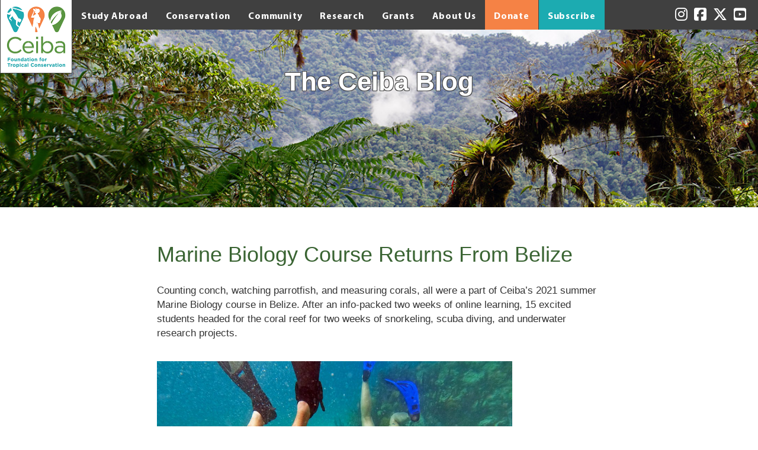

--- FILE ---
content_type: text/html; charset=UTF-8
request_url: https://ceiba.org/courses/marinebio/marine-biology-course-returns-from-belize/
body_size: 11538
content:
<!DOCTYPE html>
<html lang="en-US" class="no-js">
	<head>
		<meta charset="UTF-8" />
		<meta name="viewport" content="width=device-width, initial-scale=1.0" />
		<meta http-equiv="X-UA-Compatible" content="IE=edge">
		<meta content="10fold Solutions" name="author">
		<title>Marine Biology Course Returns From Belize &#8226; Ceiba Foundation</title>    
		<meta name='robots' content='index, follow, max-image-preview:large, max-snippet:-1, max-video-preview:-1' />
	<style>img:is([sizes="auto" i], [sizes^="auto," i]) { contain-intrinsic-size: 3000px 1500px }</style>
	
	<!-- This site is optimized with the Yoast SEO plugin v25.3.1 - https://yoast.com/wordpress/plugins/seo/ -->
	<link rel="canonical" href="https://ceiba.org/courses/marinebio/marine-biology-course-returns-from-belize/" />
	<meta property="og:locale" content="en_US" />
	<meta property="og:type" content="article" />
	<meta property="og:title" content="Marine Biology Course Returns From Belize &#8226; Ceiba Foundation" />
	<meta property="og:description" content="Counting conch, watching parrotfish, and measuring corals, all were a part of Ceiba&#8217;s 2021 summer Marine Biology course in Belize. After an info-packed two weeks of online learning, 15 excited students headed for the coral reef for two weeks of snorkeling, scuba diving, and underwater research projects. The course was based on Middle Caye, a [&hellip;]" />
	<meta property="og:url" content="https://ceiba.org/courses/marinebio/marine-biology-course-returns-from-belize/" />
	<meta property="og:site_name" content="Ceiba Foundation" />
	<meta property="article:publisher" content="http://www.facebook.com/ceibafoundation" />
	<meta property="article:published_time" content="2021-08-08T16:57:32+00:00" />
	<meta property="article:modified_time" content="2021-08-12T16:58:58+00:00" />
	<meta property="og:image" content="https://ceiba.org/wp-content/uploads/students-underwater-sampling-1200x800-1.jpg" />
	<meta property="og:image:width" content="1200" />
	<meta property="og:image:height" content="800" />
	<meta property="og:image:type" content="image/jpeg" />
	<meta name="author" content="Joe Meisel" />
	<meta name="twitter:card" content="summary_large_image" />
	<meta name="twitter:creator" content="@ceibafoundation" />
	<meta name="twitter:site" content="@ceibafoundation" />
	<meta name="twitter:label1" content="Written by" />
	<meta name="twitter:data1" content="Joe Meisel" />
	<meta name="twitter:label2" content="Est. reading time" />
	<meta name="twitter:data2" content="1 minute" />
	<script type="application/ld+json" class="yoast-schema-graph">{"@context":"https://schema.org","@graph":[{"@type":"Article","@id":"https://ceiba.org/courses/marinebio/marine-biology-course-returns-from-belize/#article","isPartOf":{"@id":"https://ceiba.org/courses/marinebio/marine-biology-course-returns-from-belize/"},"author":{"name":"Joe Meisel","@id":"https://ceiba.org/#/schema/person/0d223cd2a951908215225c9ceeb371a7"},"headline":"Marine Biology Course Returns From Belize","datePublished":"2021-08-08T16:57:32+00:00","dateModified":"2021-08-12T16:58:58+00:00","mainEntityOfPage":{"@id":"https://ceiba.org/courses/marinebio/marine-biology-course-returns-from-belize/"},"wordCount":161,"publisher":{"@id":"https://ceiba.org/#organization"},"image":{"@id":"https://ceiba.org/courses/marinebio/marine-biology-course-returns-from-belize/#primaryimage"},"thumbnailUrl":"https://ceiba.org/wp-content/uploads/students-underwater-sampling-1200x800-1.jpg","articleSection":["Courses","Featured","Marine Bio"],"inLanguage":"en-US"},{"@type":"WebPage","@id":"https://ceiba.org/courses/marinebio/marine-biology-course-returns-from-belize/","url":"https://ceiba.org/courses/marinebio/marine-biology-course-returns-from-belize/","name":"Marine Biology Course Returns From Belize &#8226; Ceiba Foundation","isPartOf":{"@id":"https://ceiba.org/#website"},"primaryImageOfPage":{"@id":"https://ceiba.org/courses/marinebio/marine-biology-course-returns-from-belize/#primaryimage"},"image":{"@id":"https://ceiba.org/courses/marinebio/marine-biology-course-returns-from-belize/#primaryimage"},"thumbnailUrl":"https://ceiba.org/wp-content/uploads/students-underwater-sampling-1200x800-1.jpg","datePublished":"2021-08-08T16:57:32+00:00","dateModified":"2021-08-12T16:58:58+00:00","breadcrumb":{"@id":"https://ceiba.org/courses/marinebio/marine-biology-course-returns-from-belize/#breadcrumb"},"inLanguage":"en-US","potentialAction":[{"@type":"ReadAction","target":["https://ceiba.org/courses/marinebio/marine-biology-course-returns-from-belize/"]}]},{"@type":"ImageObject","inLanguage":"en-US","@id":"https://ceiba.org/courses/marinebio/marine-biology-course-returns-from-belize/#primaryimage","url":"https://ceiba.org/wp-content/uploads/students-underwater-sampling-1200x800-1.jpg","contentUrl":"https://ceiba.org/wp-content/uploads/students-underwater-sampling-1200x800-1.jpg","width":1200,"height":800},{"@type":"BreadcrumbList","@id":"https://ceiba.org/courses/marinebio/marine-biology-course-returns-from-belize/#breadcrumb","itemListElement":[{"@type":"ListItem","position":1,"name":"Home","item":"https://ceiba.org/"},{"@type":"ListItem","position":2,"name":"News","item":"https://ceiba.org/about/news/"},{"@type":"ListItem","position":3,"name":"Marine Biology Course Returns From Belize"}]},{"@type":"WebSite","@id":"https://ceiba.org/#website","url":"https://ceiba.org/","name":"Ceiba","description":"Connecting Nature and People","publisher":{"@id":"https://ceiba.org/#organization"},"potentialAction":[{"@type":"SearchAction","target":{"@type":"EntryPoint","urlTemplate":"https://ceiba.org/?s={search_term_string}"},"query-input":{"@type":"PropertyValueSpecification","valueRequired":true,"valueName":"search_term_string"}}],"inLanguage":"en-US"},{"@type":"Organization","@id":"https://ceiba.org/#organization","name":"Ceiba Foundation","url":"https://ceiba.org/","logo":{"@type":"ImageObject","inLanguage":"en-US","@id":"https://ceiba.org/#/schema/logo/image/","url":"https://ceiba.org/wp-content/uploads/ceiba-logo-vert_200px-EN.jpg","contentUrl":"https://ceiba.org/wp-content/uploads/ceiba-logo-vert_200px-EN.jpg","width":200,"height":206,"caption":"Ceiba Foundation"},"image":{"@id":"https://ceiba.org/#/schema/logo/image/"},"sameAs":["http://www.facebook.com/ceibafoundation","https://x.com/ceibafoundation","https://www.instagram.com/ceibafoundation/","https://www.youtube.com/channel/UC234PO1RpY7hO_UKGAoIQww"]},{"@type":"Person","@id":"https://ceiba.org/#/schema/person/0d223cd2a951908215225c9ceeb371a7","name":"Joe Meisel","image":{"@type":"ImageObject","inLanguage":"en-US","@id":"https://ceiba.org/#/schema/person/image/","url":"https://secure.gravatar.com/avatar/d351da82b6392675ed5d987dcd2f5c820a1d22583c7d004a662be07581147c06?s=96&d=mm&r=g","contentUrl":"https://secure.gravatar.com/avatar/d351da82b6392675ed5d987dcd2f5c820a1d22583c7d004a662be07581147c06?s=96&d=mm&r=g","caption":"Joe Meisel"},"url":"https://ceiba.org/author/joe/"}]}</script>
	<!-- / Yoast SEO plugin. -->


<link rel="alternate" type="application/rss+xml" title="Ceiba Foundation &raquo; Feed" href="https://ceiba.org/feed/" />
<link rel="alternate" type="application/rss+xml" title="Ceiba Foundation &raquo; Comments Feed" href="https://ceiba.org/comments/feed/" />
<script type="text/javascript">
/* <![CDATA[ */
window._wpemojiSettings = {"baseUrl":"https:\/\/s.w.org\/images\/core\/emoji\/16.0.1\/72x72\/","ext":".png","svgUrl":"https:\/\/s.w.org\/images\/core\/emoji\/16.0.1\/svg\/","svgExt":".svg","source":{"concatemoji":"https:\/\/ceiba.org\/wp-includes\/js\/wp-emoji-release.min.js?ver=b1a1f9039053f3b72b8a4a511abe21f7"}};
/*! This file is auto-generated */
!function(s,n){var o,i,e;function c(e){try{var t={supportTests:e,timestamp:(new Date).valueOf()};sessionStorage.setItem(o,JSON.stringify(t))}catch(e){}}function p(e,t,n){e.clearRect(0,0,e.canvas.width,e.canvas.height),e.fillText(t,0,0);var t=new Uint32Array(e.getImageData(0,0,e.canvas.width,e.canvas.height).data),a=(e.clearRect(0,0,e.canvas.width,e.canvas.height),e.fillText(n,0,0),new Uint32Array(e.getImageData(0,0,e.canvas.width,e.canvas.height).data));return t.every(function(e,t){return e===a[t]})}function u(e,t){e.clearRect(0,0,e.canvas.width,e.canvas.height),e.fillText(t,0,0);for(var n=e.getImageData(16,16,1,1),a=0;a<n.data.length;a++)if(0!==n.data[a])return!1;return!0}function f(e,t,n,a){switch(t){case"flag":return n(e,"\ud83c\udff3\ufe0f\u200d\u26a7\ufe0f","\ud83c\udff3\ufe0f\u200b\u26a7\ufe0f")?!1:!n(e,"\ud83c\udde8\ud83c\uddf6","\ud83c\udde8\u200b\ud83c\uddf6")&&!n(e,"\ud83c\udff4\udb40\udc67\udb40\udc62\udb40\udc65\udb40\udc6e\udb40\udc67\udb40\udc7f","\ud83c\udff4\u200b\udb40\udc67\u200b\udb40\udc62\u200b\udb40\udc65\u200b\udb40\udc6e\u200b\udb40\udc67\u200b\udb40\udc7f");case"emoji":return!a(e,"\ud83e\udedf")}return!1}function g(e,t,n,a){var r="undefined"!=typeof WorkerGlobalScope&&self instanceof WorkerGlobalScope?new OffscreenCanvas(300,150):s.createElement("canvas"),o=r.getContext("2d",{willReadFrequently:!0}),i=(o.textBaseline="top",o.font="600 32px Arial",{});return e.forEach(function(e){i[e]=t(o,e,n,a)}),i}function t(e){var t=s.createElement("script");t.src=e,t.defer=!0,s.head.appendChild(t)}"undefined"!=typeof Promise&&(o="wpEmojiSettingsSupports",i=["flag","emoji"],n.supports={everything:!0,everythingExceptFlag:!0},e=new Promise(function(e){s.addEventListener("DOMContentLoaded",e,{once:!0})}),new Promise(function(t){var n=function(){try{var e=JSON.parse(sessionStorage.getItem(o));if("object"==typeof e&&"number"==typeof e.timestamp&&(new Date).valueOf()<e.timestamp+604800&&"object"==typeof e.supportTests)return e.supportTests}catch(e){}return null}();if(!n){if("undefined"!=typeof Worker&&"undefined"!=typeof OffscreenCanvas&&"undefined"!=typeof URL&&URL.createObjectURL&&"undefined"!=typeof Blob)try{var e="postMessage("+g.toString()+"("+[JSON.stringify(i),f.toString(),p.toString(),u.toString()].join(",")+"));",a=new Blob([e],{type:"text/javascript"}),r=new Worker(URL.createObjectURL(a),{name:"wpTestEmojiSupports"});return void(r.onmessage=function(e){c(n=e.data),r.terminate(),t(n)})}catch(e){}c(n=g(i,f,p,u))}t(n)}).then(function(e){for(var t in e)n.supports[t]=e[t],n.supports.everything=n.supports.everything&&n.supports[t],"flag"!==t&&(n.supports.everythingExceptFlag=n.supports.everythingExceptFlag&&n.supports[t]);n.supports.everythingExceptFlag=n.supports.everythingExceptFlag&&!n.supports.flag,n.DOMReady=!1,n.readyCallback=function(){n.DOMReady=!0}}).then(function(){return e}).then(function(){var e;n.supports.everything||(n.readyCallback(),(e=n.source||{}).concatemoji?t(e.concatemoji):e.wpemoji&&e.twemoji&&(t(e.twemoji),t(e.wpemoji)))}))}((window,document),window._wpemojiSettings);
/* ]]> */
</script>
<style id='wp-emoji-styles-inline-css' type='text/css'>

	img.wp-smiley, img.emoji {
		display: inline !important;
		border: none !important;
		box-shadow: none !important;
		height: 1em !important;
		width: 1em !important;
		margin: 0 0.07em !important;
		vertical-align: -0.1em !important;
		background: none !important;
		padding: 0 !important;
	}
</style>
<link rel='stylesheet' id='wp-block-library-css' href='https://ceiba.org/wp-includes/css/dist/block-library/style.min.css?ver=b1a1f9039053f3b72b8a4a511abe21f7' type='text/css' media='all' />
<style id='classic-theme-styles-inline-css' type='text/css'>
/*! This file is auto-generated */
.wp-block-button__link{color:#fff;background-color:#32373c;border-radius:9999px;box-shadow:none;text-decoration:none;padding:calc(.667em + 2px) calc(1.333em + 2px);font-size:1.125em}.wp-block-file__button{background:#32373c;color:#fff;text-decoration:none}
</style>
<style id='global-styles-inline-css' type='text/css'>
:root{--wp--preset--aspect-ratio--square: 1;--wp--preset--aspect-ratio--4-3: 4/3;--wp--preset--aspect-ratio--3-4: 3/4;--wp--preset--aspect-ratio--3-2: 3/2;--wp--preset--aspect-ratio--2-3: 2/3;--wp--preset--aspect-ratio--16-9: 16/9;--wp--preset--aspect-ratio--9-16: 9/16;--wp--preset--color--black: #000000;--wp--preset--color--cyan-bluish-gray: #abb8c3;--wp--preset--color--white: #ffffff;--wp--preset--color--pale-pink: #f78da7;--wp--preset--color--vivid-red: #cf2e2e;--wp--preset--color--luminous-vivid-orange: #ff6900;--wp--preset--color--luminous-vivid-amber: #fcb900;--wp--preset--color--light-green-cyan: #7bdcb5;--wp--preset--color--vivid-green-cyan: #00d084;--wp--preset--color--pale-cyan-blue: #8ed1fc;--wp--preset--color--vivid-cyan-blue: #0693e3;--wp--preset--color--vivid-purple: #9b51e0;--wp--preset--gradient--vivid-cyan-blue-to-vivid-purple: linear-gradient(135deg,rgba(6,147,227,1) 0%,rgb(155,81,224) 100%);--wp--preset--gradient--light-green-cyan-to-vivid-green-cyan: linear-gradient(135deg,rgb(122,220,180) 0%,rgb(0,208,130) 100%);--wp--preset--gradient--luminous-vivid-amber-to-luminous-vivid-orange: linear-gradient(135deg,rgba(252,185,0,1) 0%,rgba(255,105,0,1) 100%);--wp--preset--gradient--luminous-vivid-orange-to-vivid-red: linear-gradient(135deg,rgba(255,105,0,1) 0%,rgb(207,46,46) 100%);--wp--preset--gradient--very-light-gray-to-cyan-bluish-gray: linear-gradient(135deg,rgb(238,238,238) 0%,rgb(169,184,195) 100%);--wp--preset--gradient--cool-to-warm-spectrum: linear-gradient(135deg,rgb(74,234,220) 0%,rgb(151,120,209) 20%,rgb(207,42,186) 40%,rgb(238,44,130) 60%,rgb(251,105,98) 80%,rgb(254,248,76) 100%);--wp--preset--gradient--blush-light-purple: linear-gradient(135deg,rgb(255,206,236) 0%,rgb(152,150,240) 100%);--wp--preset--gradient--blush-bordeaux: linear-gradient(135deg,rgb(254,205,165) 0%,rgb(254,45,45) 50%,rgb(107,0,62) 100%);--wp--preset--gradient--luminous-dusk: linear-gradient(135deg,rgb(255,203,112) 0%,rgb(199,81,192) 50%,rgb(65,88,208) 100%);--wp--preset--gradient--pale-ocean: linear-gradient(135deg,rgb(255,245,203) 0%,rgb(182,227,212) 50%,rgb(51,167,181) 100%);--wp--preset--gradient--electric-grass: linear-gradient(135deg,rgb(202,248,128) 0%,rgb(113,206,126) 100%);--wp--preset--gradient--midnight: linear-gradient(135deg,rgb(2,3,129) 0%,rgb(40,116,252) 100%);--wp--preset--font-size--small: 13px;--wp--preset--font-size--medium: 20px;--wp--preset--font-size--large: 36px;--wp--preset--font-size--x-large: 42px;--wp--preset--spacing--20: 0.44rem;--wp--preset--spacing--30: 0.67rem;--wp--preset--spacing--40: 1rem;--wp--preset--spacing--50: 1.5rem;--wp--preset--spacing--60: 2.25rem;--wp--preset--spacing--70: 3.38rem;--wp--preset--spacing--80: 5.06rem;--wp--preset--shadow--natural: 6px 6px 9px rgba(0, 0, 0, 0.2);--wp--preset--shadow--deep: 12px 12px 50px rgba(0, 0, 0, 0.4);--wp--preset--shadow--sharp: 6px 6px 0px rgba(0, 0, 0, 0.2);--wp--preset--shadow--outlined: 6px 6px 0px -3px rgba(255, 255, 255, 1), 6px 6px rgba(0, 0, 0, 1);--wp--preset--shadow--crisp: 6px 6px 0px rgba(0, 0, 0, 1);}:where(.is-layout-flex){gap: 0.5em;}:where(.is-layout-grid){gap: 0.5em;}body .is-layout-flex{display: flex;}.is-layout-flex{flex-wrap: wrap;align-items: center;}.is-layout-flex > :is(*, div){margin: 0;}body .is-layout-grid{display: grid;}.is-layout-grid > :is(*, div){margin: 0;}:where(.wp-block-columns.is-layout-flex){gap: 2em;}:where(.wp-block-columns.is-layout-grid){gap: 2em;}:where(.wp-block-post-template.is-layout-flex){gap: 1.25em;}:where(.wp-block-post-template.is-layout-grid){gap: 1.25em;}.has-black-color{color: var(--wp--preset--color--black) !important;}.has-cyan-bluish-gray-color{color: var(--wp--preset--color--cyan-bluish-gray) !important;}.has-white-color{color: var(--wp--preset--color--white) !important;}.has-pale-pink-color{color: var(--wp--preset--color--pale-pink) !important;}.has-vivid-red-color{color: var(--wp--preset--color--vivid-red) !important;}.has-luminous-vivid-orange-color{color: var(--wp--preset--color--luminous-vivid-orange) !important;}.has-luminous-vivid-amber-color{color: var(--wp--preset--color--luminous-vivid-amber) !important;}.has-light-green-cyan-color{color: var(--wp--preset--color--light-green-cyan) !important;}.has-vivid-green-cyan-color{color: var(--wp--preset--color--vivid-green-cyan) !important;}.has-pale-cyan-blue-color{color: var(--wp--preset--color--pale-cyan-blue) !important;}.has-vivid-cyan-blue-color{color: var(--wp--preset--color--vivid-cyan-blue) !important;}.has-vivid-purple-color{color: var(--wp--preset--color--vivid-purple) !important;}.has-black-background-color{background-color: var(--wp--preset--color--black) !important;}.has-cyan-bluish-gray-background-color{background-color: var(--wp--preset--color--cyan-bluish-gray) !important;}.has-white-background-color{background-color: var(--wp--preset--color--white) !important;}.has-pale-pink-background-color{background-color: var(--wp--preset--color--pale-pink) !important;}.has-vivid-red-background-color{background-color: var(--wp--preset--color--vivid-red) !important;}.has-luminous-vivid-orange-background-color{background-color: var(--wp--preset--color--luminous-vivid-orange) !important;}.has-luminous-vivid-amber-background-color{background-color: var(--wp--preset--color--luminous-vivid-amber) !important;}.has-light-green-cyan-background-color{background-color: var(--wp--preset--color--light-green-cyan) !important;}.has-vivid-green-cyan-background-color{background-color: var(--wp--preset--color--vivid-green-cyan) !important;}.has-pale-cyan-blue-background-color{background-color: var(--wp--preset--color--pale-cyan-blue) !important;}.has-vivid-cyan-blue-background-color{background-color: var(--wp--preset--color--vivid-cyan-blue) !important;}.has-vivid-purple-background-color{background-color: var(--wp--preset--color--vivid-purple) !important;}.has-black-border-color{border-color: var(--wp--preset--color--black) !important;}.has-cyan-bluish-gray-border-color{border-color: var(--wp--preset--color--cyan-bluish-gray) !important;}.has-white-border-color{border-color: var(--wp--preset--color--white) !important;}.has-pale-pink-border-color{border-color: var(--wp--preset--color--pale-pink) !important;}.has-vivid-red-border-color{border-color: var(--wp--preset--color--vivid-red) !important;}.has-luminous-vivid-orange-border-color{border-color: var(--wp--preset--color--luminous-vivid-orange) !important;}.has-luminous-vivid-amber-border-color{border-color: var(--wp--preset--color--luminous-vivid-amber) !important;}.has-light-green-cyan-border-color{border-color: var(--wp--preset--color--light-green-cyan) !important;}.has-vivid-green-cyan-border-color{border-color: var(--wp--preset--color--vivid-green-cyan) !important;}.has-pale-cyan-blue-border-color{border-color: var(--wp--preset--color--pale-cyan-blue) !important;}.has-vivid-cyan-blue-border-color{border-color: var(--wp--preset--color--vivid-cyan-blue) !important;}.has-vivid-purple-border-color{border-color: var(--wp--preset--color--vivid-purple) !important;}.has-vivid-cyan-blue-to-vivid-purple-gradient-background{background: var(--wp--preset--gradient--vivid-cyan-blue-to-vivid-purple) !important;}.has-light-green-cyan-to-vivid-green-cyan-gradient-background{background: var(--wp--preset--gradient--light-green-cyan-to-vivid-green-cyan) !important;}.has-luminous-vivid-amber-to-luminous-vivid-orange-gradient-background{background: var(--wp--preset--gradient--luminous-vivid-amber-to-luminous-vivid-orange) !important;}.has-luminous-vivid-orange-to-vivid-red-gradient-background{background: var(--wp--preset--gradient--luminous-vivid-orange-to-vivid-red) !important;}.has-very-light-gray-to-cyan-bluish-gray-gradient-background{background: var(--wp--preset--gradient--very-light-gray-to-cyan-bluish-gray) !important;}.has-cool-to-warm-spectrum-gradient-background{background: var(--wp--preset--gradient--cool-to-warm-spectrum) !important;}.has-blush-light-purple-gradient-background{background: var(--wp--preset--gradient--blush-light-purple) !important;}.has-blush-bordeaux-gradient-background{background: var(--wp--preset--gradient--blush-bordeaux) !important;}.has-luminous-dusk-gradient-background{background: var(--wp--preset--gradient--luminous-dusk) !important;}.has-pale-ocean-gradient-background{background: var(--wp--preset--gradient--pale-ocean) !important;}.has-electric-grass-gradient-background{background: var(--wp--preset--gradient--electric-grass) !important;}.has-midnight-gradient-background{background: var(--wp--preset--gradient--midnight) !important;}.has-small-font-size{font-size: var(--wp--preset--font-size--small) !important;}.has-medium-font-size{font-size: var(--wp--preset--font-size--medium) !important;}.has-large-font-size{font-size: var(--wp--preset--font-size--large) !important;}.has-x-large-font-size{font-size: var(--wp--preset--font-size--x-large) !important;}
:where(.wp-block-post-template.is-layout-flex){gap: 1.25em;}:where(.wp-block-post-template.is-layout-grid){gap: 1.25em;}
:where(.wp-block-columns.is-layout-flex){gap: 2em;}:where(.wp-block-columns.is-layout-grid){gap: 2em;}
:root :where(.wp-block-pullquote){font-size: 1.5em;line-height: 1.6;}
</style>
<link rel='stylesheet' id='simple-banner-style-css' href='https://ceiba.org/wp-content/plugins/simple-banner/simple-banner.css?ver=3.0.9' type='text/css' media='all' />
<link rel='stylesheet' id='bootstrap_the-css' href='https://ceiba.org/wp-content/themes/ceiba-theme/css/bootstrap-theme.min.css?ver=b1a1f9039053f3b72b8a4a511abe21f7' type='text/css' media='all' />
<link rel='stylesheet' id='bootstrap_css-css' href='https://ceiba.org/wp-content/themes/ceiba-theme/css/bootstrap.min.css?ver=b1a1f9039053f3b72b8a4a511abe21f7' type='text/css' media='all' />
<link rel='stylesheet' id='style-css' href='https://ceiba.org/wp-content/themes/ceiba-theme/style.css?ver=b1a1f9039053f3b72b8a4a511abe21f7' type='text/css' media='all' />
<script type="text/javascript" src="https://ceiba.org/wp-includes/js/jquery/jquery.min.js?ver=3.7.1" id="jquery-core-js"></script>
<script type="text/javascript" src="https://ceiba.org/wp-includes/js/jquery/jquery-migrate.min.js?ver=3.4.1" id="jquery-migrate-js"></script>
<script type="text/javascript" id="simple-banner-script-js-before">
/* <![CDATA[ */
const simpleBannerScriptParams = {"pro_version_enabled":"","debug_mode":"","id":6464,"version":"3.0.9","banner_params":[{"hide_simple_banner":"yes","simple_banner_prepend_element":"body","simple_banner_position":"fixed","header_margin":"","header_padding":"","wp_body_open_enabled":"","wp_body_open":true,"simple_banner_z_index":"100","simple_banner_text":"\u2600\ufe0f <a href=\"\/about\/summer-with-ceiba-2025\/\">Summer with Ceiba<\/a> \u2013 Don\u2019t Miss These <a href=\"\/about\/summer-with-ceiba-2025\/\">Exciting Events!<\/a> \u2600\ufe0f","disabled_on_current_page":false,"disabled_pages_array":[],"is_current_page_a_post":true,"disabled_on_posts":"","simple_banner_disabled_page_paths":"","simple_banner_font_size":"25","simple_banner_color":"#7cd058","simple_banner_text_color":"","simple_banner_link_color":"#fff","simple_banner_close_color":"#fff","simple_banner_custom_css":"a { text-decoration:underline; }","simple_banner_scrolling_custom_css":"","simple_banner_text_custom_css":"padding-left: 122px;\r\npadding-right: 40px;","simple_banner_button_css":"","site_custom_css":"","keep_site_custom_css":"","site_custom_js":"","keep_site_custom_js":"","close_button_enabled":"on","close_button_expiration":"1","close_button_cookie_set":false,"current_date":{"date":"2026-01-01 22:24:57.857996","timezone_type":3,"timezone":"UTC"},"start_date":{"date":"2026-01-01 22:24:57.858001","timezone_type":3,"timezone":"UTC"},"end_date":{"date":"2026-01-01 22:24:57.858004","timezone_type":3,"timezone":"UTC"},"simple_banner_start_after_date":"","simple_banner_remove_after_date":"","simple_banner_insert_inside_element":""}]}
/* ]]> */
</script>
<script type="text/javascript" src="https://ceiba.org/wp-content/plugins/simple-banner/simple-banner.js?ver=3.0.9" id="simple-banner-script-js"></script>
<link rel="https://api.w.org/" href="https://ceiba.org/wp-json/" /><link rel="alternate" title="JSON" type="application/json" href="https://ceiba.org/wp-json/wp/v2/posts/6464" /><link rel="EditURI" type="application/rsd+xml" title="RSD" href="https://ceiba.org/xmlrpc.php?rsd" />

<link rel='shortlink' href='https://ceiba.org/?p=6464' />
<link rel="alternate" title="oEmbed (JSON)" type="application/json+oembed" href="https://ceiba.org/wp-json/oembed/1.0/embed?url=https%3A%2F%2Fceiba.org%2Fcourses%2Fmarinebio%2Fmarine-biology-course-returns-from-belize%2F" />
<link rel="alternate" title="oEmbed (XML)" type="text/xml+oembed" href="https://ceiba.org/wp-json/oembed/1.0/embed?url=https%3A%2F%2Fceiba.org%2Fcourses%2Fmarinebio%2Fmarine-biology-course-returns-from-belize%2F&#038;format=xml" />
<style id="simple-banner-hide" type="text/css">.simple-banner{display:none;}</style><style id="simple-banner-position" type="text/css">.simple-banner{position:fixed;}</style><style id="simple-banner-font-size" type="text/css">.simple-banner .simple-banner-text{font-size:25;}</style><style id="simple-banner-background-color" type="text/css">.simple-banner{background:#7cd058;}</style><style id="simple-banner-text-color" type="text/css">.simple-banner .simple-banner-text{color: #ffffff;}</style><style id="simple-banner-link-color" type="text/css">.simple-banner .simple-banner-text a{color:#fff;}</style><style id="simple-banner-z-index" type="text/css">.simple-banner{z-index:100;}</style><style id="simple-banner-close-color" type="text/css">.simple-banner .simple-banner-button{color:#fff;}</style><style id="simple-banner-custom-css" type="text/css">.simple-banner{a { text-decoration:underline; }}</style><style id="simple-banner-text-custom-css" type="text/css">.simple-banner .simple-banner-text{padding-left: 122px;
padding-right: 40px;}</style><style id="simple-banner-site-custom-css-dummy" type="text/css"></style><script id="simple-banner-site-custom-js-dummy" type="text/javascript"></script><link rel="icon" href="https://ceiba.org/wp-content/uploads/cropped-ceiba-monkey-only-600x600_RGB-32x32.jpg" sizes="32x32" />
<link rel="icon" href="https://ceiba.org/wp-content/uploads/cropped-ceiba-monkey-only-600x600_RGB-192x192.jpg" sizes="192x192" />
<link rel="apple-touch-icon" href="https://ceiba.org/wp-content/uploads/cropped-ceiba-monkey-only-600x600_RGB-180x180.jpg" />
<meta name="msapplication-TileImage" content="https://ceiba.org/wp-content/uploads/cropped-ceiba-monkey-only-600x600_RGB-270x270.jpg" />
		<style type="text/css" id="wp-custom-css">
			/*
You can add your own CSS here.

Click the help icon above to learn more.
*/


/*
set green color for h3 header
*/

h3{
	color: #3a6433;
}

/*
set teal color for h2 header
*/

h2{
	color: #008080;
}

/*
teal color and bold for h4 header
*/
h4{
	color: #008080;
	font-weight: bold;
}

/*
Image caption
*/
.wp-caption-text{
	font-size-adjust: 0.45;
	line-height: 100%;
	color: rgb(77,133,55);
}

/*
prevent bulleted lists from being smaller font size
*/

li{
font-size: 100%	
}

/*
moderate cell padding between table borders and text content
*/

td.cellpad10 {
	padding: 10px;
}

/*
Ceiba blue
*/
.CeibaBlue {
	color: rgb(28,171,178);
}

/*
Ceiba blue, 25% darker
*/
.CeibaBlueDk1 {
	color: rgb(22,137,142);
}

/*
Ceiba blue, 40% darker
*/
.CeibaBlueDk2 {
	color: rgb(11,116,121);
}

/*
Ceiba blue, 60% darker
*/
.CeibaBlueDk3 {
	color: rgb(0,89,93);
}

/*
Ceiba green
*/
.CeibaGreen {
	color: rgb(89,150,65);
}

/*
Ceiba green, 15% darker
*/
.CeibaGreenDk1 {
	color: rgb(77,133,55);
}

/*
Ceiba green, 30% darker
*/
.CeibaGreenDk2 {
	color: rgb(62,114,46);
}

.orangebutton {
background-color: #f58245;
width: 500px;
color: #ffffff;
padding: 10px;
font-weight: bold;
margin-left: auto;
margin-right: auto;
}
		</style>
		    
		<!-- <link rel="stylesheet" href="https://maxcdn.bootstrapcdn.com/font-awesome/4.5.0/css/font-awesome.min.css"> -->
		<script src="https://kit.fontawesome.com/e264eebd3d.js" crossorigin="anonymous"></script>
		<link rel="stylesheet" href="https://ceiba.org/wp-content/themes/ceiba-theme/css/update-2019.css">
		<script src="https://ceiba.org/wp-content/themes/ceiba-theme/js/update-2019.js"></script>
		<!--[if lt IE 9]>
			<script src="https://ceiba.org/wp-content/themes/ceiba-theme/js/html5shiv.min.js"></script>
			<script src="https://ceiba.org/wp-content/themes/ceiba-theme/js/respond.min.js"></script>
		<![endif]-->
	</head>
	<body class="wp-singular post-template-default single single-post postid-6464 single-format-standard wp-theme-ceiba-theme metaslider-plugin">
		<!-- DreamHost -->
		<header id="header">
			<div class="top-logo">
				<a href="/">
					<div class="logo-top"><img src="https://ceiba.org/wp-content/themes/ceiba-theme/images/ceiba-logotop.png" alt="Logo"></div>
					<div class="logo-type"><img src="https://ceiba.org/wp-content/themes/ceiba-theme/images/ceiba-logotype.png" alt="Ceiba"></div>
					<div class="tagline"><img src="https://ceiba.org/wp-content/themes/ceiba-theme/images/ceiba-tagline.png" alt="Foundation for Tropical Conservation"></div>
				</a>
			</div>
			<div class="top-nav">
				<div class="main-nav">
					<ul><li id="menu-item-3695" class="menu-item menu-item-type-post_type menu-item-object-page menu-item-has-children menu-item-3695"><a href="https://ceiba.org/study-abroad/">Study Abroad</a>
<ul class="sub-menu">
	<li id="menu-item-5908" class="menu-item menu-item-type-post_type menu-item-object-page menu-item-has-children menu-item-5908"><a href="https://ceiba.org/study-abroad/tropical-conservation-semester/">Tropical Conservation Semester</a>
	<ul class="sub-menu">
		<li id="menu-item-6608" class="menu-item menu-item-type-post_type menu-item-object-page menu-item-6608"><a href="https://ceiba.org/study-abroad/tropical-conservation-semester/tcs-sites/">Expeditions</a></li>
		<li id="menu-item-5154" class="menu-item menu-item-type-post_type menu-item-object-page menu-item-5154"><a href="https://ceiba.org/study-abroad/tropical-conservation-semester/tcs-courses/">Academics</a></li>
		<li id="menu-item-5860" class="menu-item menu-item-type-post_type menu-item-object-page menu-item-5860"><a href="https://ceiba.org/study-abroad/health-safety/parents/">For Parents</a></li>
		<li id="menu-item-8434" class="menu-item menu-item-type-post_type menu-item-object-page menu-item-8434"><a href="https://ceiba.org/study-abroad/tropical-conservation-semester/tcs-get-ready/">Preparing to Go</a></li>
	</ul>
</li>
	<li id="menu-item-3646" class="menu-item menu-item-type-custom menu-item-object-custom menu-item-has-children menu-item-3646"><a href="/study-abroad#marine-biology">Summer Courses</a>
	<ul class="sub-menu">
		<li id="menu-item-4836" class="menu-item menu-item-type-post_type menu-item-object-page menu-item-4836"><a href="https://ceiba.org/study-abroad/marine-biology/">Coral Reef Ecology</a></li>
		<li id="menu-item-4840" class="menu-item menu-item-type-post_type menu-item-object-page menu-item-4840"><a href="https://ceiba.org/study-abroad/water-for-life/">Water for Life</a></li>
		<li id="menu-item-4889" class="menu-item menu-item-type-post_type menu-item-object-page menu-item-4889"><a href="https://ceiba.org/study-abroad/internships/">Conservation Internships</a></li>
	</ul>
</li>
	<li id="menu-item-4861" class="menu-item menu-item-type-post_type menu-item-object-page menu-item-has-children menu-item-4861"><a href="https://ceiba.org/study-abroad/get-involved/">Get Involved</a>
	<ul class="sub-menu">
		<li id="menu-item-4888" class="menu-item menu-item-type-post_type menu-item-object-page menu-item-4888"><a href="https://ceiba.org/study-abroad/internships/">Internships</a></li>
		<li id="menu-item-4870" class="menu-item menu-item-type-post_type menu-item-object-page menu-item-4870"><a href="https://ceiba.org/study-abroad/get-involved/volunteer/">Volunteer</a></li>
	</ul>
</li>
	<li id="menu-item-5137" class="menu-item menu-item-type-post_type menu-item-object-page menu-item-has-children menu-item-5137"><a href="https://ceiba.org/study-abroad/edutour/">EduTour Adventures</a>
	<ul class="sub-menu">
		<li id="menu-item-5370" class="menu-item menu-item-type-post_type menu-item-object-page menu-item-5370"><a href="https://ceiba.org/study-abroad/edutour/reservation/">Reservation Form</a></li>
	</ul>
</li>
</ul>
</li>
<li id="menu-item-4251" class="menu-item menu-item-type-post_type menu-item-object-page menu-item-has-children menu-item-4251"><a href="https://ceiba.org/conservation/">Conservation</a>
<ul class="sub-menu">
	<li id="menu-item-4411" class="menu-item menu-item-type-post_type menu-item-object-page menu-item-has-children menu-item-4411"><a href="https://ceiba.org/conservation/dry-forests/">Coastal Dry Forest</a>
	<ul class="sub-menu">
		<li id="menu-item-4455" class="menu-item menu-item-type-post_type menu-item-object-page menu-item-4455"><a href="https://ceiba.org/conservation/dry-forests/lalo-loor/">Lalo Loor Dry Forest Reserve</a></li>
		<li id="menu-item-5644" class="menu-item menu-item-type-post_type menu-item-object-page menu-item-5644"><a href="https://ceiba.org/conservation/dry-forests/reservalaloloor/">Reserva Lalo Loor (ESP)</a></li>
		<li id="menu-item-4432" class="menu-item menu-item-type-post_type menu-item-object-page menu-item-4432"><a href="https://ceiba.org/conservation/dry-forests/conservation-corridor/">Coastal Conservation Corridor</a></li>
		<li id="menu-item-7963" class="menu-item menu-item-type-post_type menu-item-object-page menu-item-7963"><a href="https://ceiba.org/conservation/dry-forests/corredor-conservacion/">Corredor de Conservacion Costera (ESP)</a></li>
	</ul>
</li>
	<li id="menu-item-4391" class="menu-item menu-item-type-post_type menu-item-object-page menu-item-has-children menu-item-4391"><a href="https://ceiba.org/conservation/cloud-forests/">Cloud Forest</a>
	<ul class="sub-menu">
		<li id="menu-item-4355" class="menu-item menu-item-type-post_type menu-item-object-page menu-item-4355"><a href="https://ceiba.org/conservation/cloud-forests/el-pahuma/">El Pahuma Orchid Reserve</a></li>
		<li id="menu-item-5688" class="menu-item menu-item-type-post_type menu-item-object-page menu-item-5688"><a href="https://ceiba.org/conservation/cloud-forests/reservapahuma/">Reserva El Pahuma (ESP)</a></li>
		<li id="menu-item-4756" class="menu-item menu-item-type-post_type menu-item-object-page menu-item-4756"><a href="https://ceiba.org/conservation/cloud-forests/cloud-forest-mining/">Mining in Cloud Forests</a></li>
	</ul>
</li>
	<li id="menu-item-5928" class="menu-item menu-item-type-post_type menu-item-object-page menu-item-has-children menu-item-5928"><a href="https://ceiba.org/conservation/amazon-rainforest/">Amazon Rainforest</a>
	<ul class="sub-menu">
		<li id="menu-item-5945" class="menu-item menu-item-type-post_type menu-item-object-page menu-item-5945"><a href="https://ceiba.org/conservation/amazon-rainforest/tiputini/">Tiputini Biodiversity Station</a></li>
	</ul>
</li>
</ul>
</li>
<li id="menu-item-4797" class="menu-item menu-item-type-post_type menu-item-object-page menu-item-has-children menu-item-4797"><a href="https://ceiba.org/community-programs/">Community</a>
<ul class="sub-menu">
	<li id="menu-item-7847" class="menu-item menu-item-type-post_type menu-item-object-page menu-item-7847"><a href="https://ceiba.org/partners/">Conservation Partners</a></li>
	<li id="menu-item-6269" class="menu-item menu-item-type-post_type menu-item-object-page menu-item-6269"><a href="https://ceiba.org/community-programs/enviro-ed/">Environmental Education</a></li>
	<li id="menu-item-8687" class="menu-item menu-item-type-post_type menu-item-object-page menu-item-8687"><a href="https://ceiba.org/community-programs/educacion-ambiental-esp/">Educación Ambiental (ESP)</a></li>
	<li id="menu-item-4090" class="menu-item menu-item-type-post_type menu-item-object-page menu-item-4090"><a href="https://ceiba.org/community-programs/sustainable-livelihoods/">Sustainable Livelihoods</a></li>
	<li id="menu-item-4091" class="menu-item menu-item-type-post_type menu-item-object-page menu-item-4091"><a href="https://ceiba.org/community-programs/earthquake-recovery/">Humanitarian Assistance</a></li>
</ul>
</li>
<li id="menu-item-4579" class="menu-item menu-item-type-post_type menu-item-object-page menu-item-has-children menu-item-4579"><a href="https://ceiba.org/research/">Research</a>
<ul class="sub-menu">
	<li id="menu-item-4587" class="menu-item menu-item-type-post_type menu-item-object-page menu-item-4587"><a href="https://ceiba.org/research/current-research/">Current Research</a></li>
	<li id="menu-item-4596" class="menu-item menu-item-type-post_type menu-item-object-page menu-item-4596"><a href="https://ceiba.org/research/biological-station/">Biological Station</a></li>
	<li id="menu-item-4602" class="menu-item menu-item-type-post_type menu-item-object-page menu-item-4602"><a href="https://ceiba.org/research/publications-documents/">Publications &#038; Documents</a></li>
	<li id="menu-item-5209" class="menu-item menu-item-type-post_type menu-item-object-page menu-item-5209"><a href="https://ceiba.org/research/research-application/">Research Application</a></li>
</ul>
</li>
<li id="menu-item-8087" class="menu-item menu-item-type-post_type menu-item-object-page menu-item-8087"><a href="https://ceiba.org/partners/">Grants</a></li>
<li id="menu-item-5387" class="menu-item menu-item-type-post_type menu-item-object-page menu-item-has-children menu-item-5387"><a href="https://ceiba.org/about/">About Us</a>
<ul class="sub-menu">
	<li id="menu-item-4918" class="menu-item menu-item-type-post_type menu-item-object-page menu-item-4918"><a href="https://ceiba.org/about/proyectos/">Proyectos</a></li>
	<li id="menu-item-4564" class="menu-item menu-item-type-post_type menu-item-object-page menu-item-4564"><a href="https://ceiba.org/about/who-we-are/">Who We Are</a></li>
	<li id="menu-item-5144" class="menu-item menu-item-type-post_type menu-item-object-page menu-item-5144"><a href="https://ceiba.org/about/where-we-work-2/">Where We Work</a></li>
	<li id="menu-item-3511" class="menu-item menu-item-type-post_type menu-item-object-page current_page_parent menu-item-3511"><a href="https://ceiba.org/about/news/">Blog Posts</a></li>
	<li id="menu-item-5366" class="menu-item menu-item-type-post_type menu-item-object-page menu-item-5366"><a href="https://ceiba.org/about/the-ceiba-tree/">The Ceiba Tree</a></li>
	<li id="menu-item-9376" class="menu-item menu-item-type-post_type menu-item-object-page menu-item-9376"><a href="https://ceiba.org/about/kapok/">Kapok – Ceiba’s Newsletter</a></li>
	<li id="menu-item-5393" class="menu-item menu-item-type-post_type menu-item-object-page menu-item-5393"><a href="https://ceiba.org/about/contact-us/">Contact Us</a></li>
</ul>
</li>
<li id="menu-item-4659" class="donate menu-item menu-item-type-post_type menu-item-object-page menu-item-has-children menu-item-4659"><a href="https://ceiba.org/donate/">Donate</a>
<ul class="sub-menu">
	<li id="menu-item-6980" class="menu-item menu-item-type-post_type menu-item-object-page menu-item-6980"><a href="https://ceiba.org/donate/donar/">Donar (ESP)</a></li>
</ul>
</li>
<li id="menu-item-8453" class="subscribe menu-item menu-item-type-custom menu-item-object-custom menu-item-8453"><a href="/about/contact-us/#subscribe">Subscribe</a></li>
</ul>				</div>
				<div class="mobile-nav">
					<ul><li class="menu-item menu-item-type-post_type menu-item-object-page menu-item-has-children menu-item-3695"><a href="https://ceiba.org/study-abroad/">Study Abroad<a class="toggle" href="#">▸</a></a>
<ul class="sub-menu">
	<li class="menu-item menu-item-type-post_type menu-item-object-page menu-item-has-children menu-item-5908"><a href="https://ceiba.org/study-abroad/tropical-conservation-semester/">Tropical Conservation Semester<a class="toggle" href="#">▸</a></a>
	<ul class="sub-menu">
		<li class="menu-item menu-item-type-post_type menu-item-object-page menu-item-6608"><a href="https://ceiba.org/study-abroad/tropical-conservation-semester/tcs-sites/">Expeditions<a class="toggle" href="#">▸</a></a></li>
		<li class="menu-item menu-item-type-post_type menu-item-object-page menu-item-5154"><a href="https://ceiba.org/study-abroad/tropical-conservation-semester/tcs-courses/">Academics<a class="toggle" href="#">▸</a></a></li>
		<li class="menu-item menu-item-type-post_type menu-item-object-page menu-item-5860"><a href="https://ceiba.org/study-abroad/health-safety/parents/">For Parents<a class="toggle" href="#">▸</a></a></li>
		<li class="menu-item menu-item-type-post_type menu-item-object-page menu-item-8434"><a href="https://ceiba.org/study-abroad/tropical-conservation-semester/tcs-get-ready/">Preparing to Go<a class="toggle" href="#">▸</a></a></li>
	</ul>
</li>
	<li class="menu-item menu-item-type-custom menu-item-object-custom menu-item-has-children menu-item-3646"><a href="/study-abroad#marine-biology">Summer Courses<a class="toggle" href="#">▸</a></a>
	<ul class="sub-menu">
		<li class="menu-item menu-item-type-post_type menu-item-object-page menu-item-4836"><a href="https://ceiba.org/study-abroad/marine-biology/">Coral Reef Ecology<a class="toggle" href="#">▸</a></a></li>
		<li class="menu-item menu-item-type-post_type menu-item-object-page menu-item-4840"><a href="https://ceiba.org/study-abroad/water-for-life/">Water for Life<a class="toggle" href="#">▸</a></a></li>
		<li class="menu-item menu-item-type-post_type menu-item-object-page menu-item-4889"><a href="https://ceiba.org/study-abroad/internships/">Conservation Internships<a class="toggle" href="#">▸</a></a></li>
	</ul>
</li>
	<li class="menu-item menu-item-type-post_type menu-item-object-page menu-item-has-children menu-item-4861"><a href="https://ceiba.org/study-abroad/get-involved/">Get Involved<a class="toggle" href="#">▸</a></a>
	<ul class="sub-menu">
		<li class="menu-item menu-item-type-post_type menu-item-object-page menu-item-4888"><a href="https://ceiba.org/study-abroad/internships/">Internships<a class="toggle" href="#">▸</a></a></li>
		<li class="menu-item menu-item-type-post_type menu-item-object-page menu-item-4870"><a href="https://ceiba.org/study-abroad/get-involved/volunteer/">Volunteer<a class="toggle" href="#">▸</a></a></li>
	</ul>
</li>
	<li class="menu-item menu-item-type-post_type menu-item-object-page menu-item-has-children menu-item-5137"><a href="https://ceiba.org/study-abroad/edutour/">EduTour Adventures<a class="toggle" href="#">▸</a></a>
	<ul class="sub-menu">
		<li class="menu-item menu-item-type-post_type menu-item-object-page menu-item-5370"><a href="https://ceiba.org/study-abroad/edutour/reservation/">Reservation Form<a class="toggle" href="#">▸</a></a></li>
	</ul>
</li>
</ul>
</li>
<li class="menu-item menu-item-type-post_type menu-item-object-page menu-item-has-children menu-item-4251"><a href="https://ceiba.org/conservation/">Conservation<a class="toggle" href="#">▸</a></a>
<ul class="sub-menu">
	<li class="menu-item menu-item-type-post_type menu-item-object-page menu-item-has-children menu-item-4411"><a href="https://ceiba.org/conservation/dry-forests/">Coastal Dry Forest<a class="toggle" href="#">▸</a></a>
	<ul class="sub-menu">
		<li class="menu-item menu-item-type-post_type menu-item-object-page menu-item-4455"><a href="https://ceiba.org/conservation/dry-forests/lalo-loor/">Lalo Loor Dry Forest Reserve<a class="toggle" href="#">▸</a></a></li>
		<li class="menu-item menu-item-type-post_type menu-item-object-page menu-item-5644"><a href="https://ceiba.org/conservation/dry-forests/reservalaloloor/">Reserva Lalo Loor (ESP)<a class="toggle" href="#">▸</a></a></li>
		<li class="menu-item menu-item-type-post_type menu-item-object-page menu-item-4432"><a href="https://ceiba.org/conservation/dry-forests/conservation-corridor/">Coastal Conservation Corridor<a class="toggle" href="#">▸</a></a></li>
		<li class="menu-item menu-item-type-post_type menu-item-object-page menu-item-7963"><a href="https://ceiba.org/conservation/dry-forests/corredor-conservacion/">Corredor de Conservacion Costera (ESP)<a class="toggle" href="#">▸</a></a></li>
	</ul>
</li>
	<li class="menu-item menu-item-type-post_type menu-item-object-page menu-item-has-children menu-item-4391"><a href="https://ceiba.org/conservation/cloud-forests/">Cloud Forest<a class="toggle" href="#">▸</a></a>
	<ul class="sub-menu">
		<li class="menu-item menu-item-type-post_type menu-item-object-page menu-item-4355"><a href="https://ceiba.org/conservation/cloud-forests/el-pahuma/">El Pahuma Orchid Reserve<a class="toggle" href="#">▸</a></a></li>
		<li class="menu-item menu-item-type-post_type menu-item-object-page menu-item-5688"><a href="https://ceiba.org/conservation/cloud-forests/reservapahuma/">Reserva El Pahuma (ESP)<a class="toggle" href="#">▸</a></a></li>
		<li class="menu-item menu-item-type-post_type menu-item-object-page menu-item-4756"><a href="https://ceiba.org/conservation/cloud-forests/cloud-forest-mining/">Mining in Cloud Forests<a class="toggle" href="#">▸</a></a></li>
	</ul>
</li>
	<li class="menu-item menu-item-type-post_type menu-item-object-page menu-item-has-children menu-item-5928"><a href="https://ceiba.org/conservation/amazon-rainforest/">Amazon Rainforest<a class="toggle" href="#">▸</a></a>
	<ul class="sub-menu">
		<li class="menu-item menu-item-type-post_type menu-item-object-page menu-item-5945"><a href="https://ceiba.org/conservation/amazon-rainforest/tiputini/">Tiputini Biodiversity Station<a class="toggle" href="#">▸</a></a></li>
	</ul>
</li>
</ul>
</li>
<li class="menu-item menu-item-type-post_type menu-item-object-page menu-item-has-children menu-item-4797"><a href="https://ceiba.org/community-programs/">Community<a class="toggle" href="#">▸</a></a>
<ul class="sub-menu">
	<li class="menu-item menu-item-type-post_type menu-item-object-page menu-item-7847"><a href="https://ceiba.org/partners/">Conservation Partners<a class="toggle" href="#">▸</a></a></li>
	<li class="menu-item menu-item-type-post_type menu-item-object-page menu-item-6269"><a href="https://ceiba.org/community-programs/enviro-ed/">Environmental Education<a class="toggle" href="#">▸</a></a></li>
	<li class="menu-item menu-item-type-post_type menu-item-object-page menu-item-8687"><a href="https://ceiba.org/community-programs/educacion-ambiental-esp/">Educación Ambiental (ESP)<a class="toggle" href="#">▸</a></a></li>
	<li class="menu-item menu-item-type-post_type menu-item-object-page menu-item-4090"><a href="https://ceiba.org/community-programs/sustainable-livelihoods/">Sustainable Livelihoods<a class="toggle" href="#">▸</a></a></li>
	<li class="menu-item menu-item-type-post_type menu-item-object-page menu-item-4091"><a href="https://ceiba.org/community-programs/earthquake-recovery/">Humanitarian Assistance<a class="toggle" href="#">▸</a></a></li>
</ul>
</li>
<li class="menu-item menu-item-type-post_type menu-item-object-page menu-item-has-children menu-item-4579"><a href="https://ceiba.org/research/">Research<a class="toggle" href="#">▸</a></a>
<ul class="sub-menu">
	<li class="menu-item menu-item-type-post_type menu-item-object-page menu-item-4587"><a href="https://ceiba.org/research/current-research/">Current Research<a class="toggle" href="#">▸</a></a></li>
	<li class="menu-item menu-item-type-post_type menu-item-object-page menu-item-4596"><a href="https://ceiba.org/research/biological-station/">Biological Station<a class="toggle" href="#">▸</a></a></li>
	<li class="menu-item menu-item-type-post_type menu-item-object-page menu-item-4602"><a href="https://ceiba.org/research/publications-documents/">Publications &#038; Documents<a class="toggle" href="#">▸</a></a></li>
	<li class="menu-item menu-item-type-post_type menu-item-object-page menu-item-5209"><a href="https://ceiba.org/research/research-application/">Research Application<a class="toggle" href="#">▸</a></a></li>
</ul>
</li>
<li class="menu-item menu-item-type-post_type menu-item-object-page menu-item-8087"><a href="https://ceiba.org/partners/">Grants<a class="toggle" href="#">▸</a></a></li>
<li class="menu-item menu-item-type-post_type menu-item-object-page menu-item-has-children menu-item-5387"><a href="https://ceiba.org/about/">About Us<a class="toggle" href="#">▸</a></a>
<ul class="sub-menu">
	<li class="menu-item menu-item-type-post_type menu-item-object-page menu-item-4918"><a href="https://ceiba.org/about/proyectos/">Proyectos<a class="toggle" href="#">▸</a></a></li>
	<li class="menu-item menu-item-type-post_type menu-item-object-page menu-item-4564"><a href="https://ceiba.org/about/who-we-are/">Who We Are<a class="toggle" href="#">▸</a></a></li>
	<li class="menu-item menu-item-type-post_type menu-item-object-page menu-item-5144"><a href="https://ceiba.org/about/where-we-work-2/">Where We Work<a class="toggle" href="#">▸</a></a></li>
	<li class="menu-item menu-item-type-post_type menu-item-object-page current_page_parent menu-item-3511"><a href="https://ceiba.org/about/news/">Blog Posts<a class="toggle" href="#">▸</a></a></li>
	<li class="menu-item menu-item-type-post_type menu-item-object-page menu-item-5366"><a href="https://ceiba.org/about/the-ceiba-tree/">The Ceiba Tree<a class="toggle" href="#">▸</a></a></li>
	<li class="menu-item menu-item-type-post_type menu-item-object-page menu-item-9376"><a href="https://ceiba.org/about/kapok/">Kapok – Ceiba’s Newsletter<a class="toggle" href="#">▸</a></a></li>
	<li class="menu-item menu-item-type-post_type menu-item-object-page menu-item-5393"><a href="https://ceiba.org/about/contact-us/">Contact Us<a class="toggle" href="#">▸</a></a></li>
</ul>
</li>
<li class="donate menu-item menu-item-type-post_type menu-item-object-page menu-item-has-children menu-item-4659"><a href="https://ceiba.org/donate/">Donate<a class="toggle" href="#">▸</a></a>
<ul class="sub-menu">
	<li class="menu-item menu-item-type-post_type menu-item-object-page menu-item-6980"><a href="https://ceiba.org/donate/donar/">Donar (ESP)<a class="toggle" href="#">▸</a></a></li>
</ul>
</li>
<li class="subscribe menu-item menu-item-type-custom menu-item-object-custom menu-item-8453"><a href="/about/contact-us/#subscribe">Subscribe<a class="toggle" href="#">▸</a></a></li>
</ul>				</div>
				<div class="social">
					<div class="icons">
						<a href="https://www.instagram.com/ceibafoundation/" target="_blank"><i class="fa fa-instagram"></i></a>
						<a href="https://www.facebook.com/CeibaFoundation" target="_blank"><i class="fa fa-facebook-square"></i></a>
						<a href="https://twitter.com/ceibafoundation" target="_blank"><i class="fa-brands fa-x-twitter"></i></a>
						<a href="https://www.youtube.com/user/TropicalConservation" target="_blank"><i class="fa fa-youtube-square"></i></a>
					</div>
				</div>
				<a href="#" class="toggle-menu">Menu<div class="icon"><div></div><div></div><div></div></div></a>
			</div>
			
		</header>
	<section id="marquee" style="background-image:url('https://ceiba.org/wp-content/uploads/banner_Pahuma-epiphytes-clouds_1350x450.jpg'); height:300px;">
		<div class="text-wrapper">
			<div class="text y-fourth">
				<div class="container">
					<a href="/about/news/" style="text-decoration:none;">
						<h1 class="scroll-effect-0 fade-in delay-3"><b>The Ceiba Blog</b></h1>
					</a>
				</div>
			</div>
		</div>
	</section>

	<div class="layout blog-detail">
		<section class="text-block">
			<div class="container">
				<div class="row">
					<div class="col col-main col-sm-10 col-sm-offset-1 col-md-8 col-md-offset-2" style="padding-top:40px;">
						<h1 style="color:#3a6433; margin-bottom:30px;">Marine Biology Course Returns From Belize</h1>
						<p>Counting conch, watching parrotfish, and measuring corals, all were a part of Ceiba&#8217;s 2021 summer Marine Biology course in Belize. After an info-packed two weeks of online learning, 15 excited students headed for the coral reef for two weeks of snorkeling, scuba diving, and underwater research projects.</p>
<p><img fetchpriority="high" decoding="async" class="aligncenter wp-image-6395" src="https://ceiba.org/wp-content/uploads/students-underwater-sampling-1200x800-1-300x200.jpg" alt="" width="600" height="400" srcset="https://ceiba.org/wp-content/uploads/students-underwater-sampling-1200x800-1-300x200.jpg 300w, https://ceiba.org/wp-content/uploads/students-underwater-sampling-1200x800-1-1024x683.jpg 1024w, https://ceiba.org/wp-content/uploads/students-underwater-sampling-1200x800-1.jpg 1200w" sizes="(max-width: 600px) 100vw, 600px" /></p>
<p>The course was based on Middle Caye, a tiny island on the world-famous Glovers Reef Marine Reserve. This pristine coral atoll, a two-hour boat ride off the Belizean coast, has been home to countless researchers based at the Wildlife Conservation Society facilites on the island.  There, students ate traditional meals (beans and rice and stew chicken!), and had dozens of patch reefs available for study just a short swim from the dock.  Everyone got a little sunburned, and a little bug-bitten, but came home with newfound snorkeling skills, and valuable experience conducting marine research!</p>
<p>Learn more about our <a href="https://ceiba.org/study-abroad/marine-biology/">Marine Biology study abroad program</a>, and consider joining us next year!</p>
					</div>
				</div>
			</div>
		</section>
	</div>

<footer class="row add-row">
  <div class="col col-menu col-sm-6 col-md-3 h-sync-md">
    <h4>Programs</h4>
    <ul><li id="menu-item-4845" class="menu-item menu-item-type-post_type menu-item-object-page menu-item-4845"><a href="https://ceiba.org/study-abroad/">Study Abroad</a></li>
<li id="menu-item-4311" class="menu-item menu-item-type-post_type menu-item-object-page menu-item-4311"><a href="https://ceiba.org/conservation/">Conservation</a></li>
<li id="menu-item-4844" class="menu-item menu-item-type-post_type menu-item-object-page menu-item-4844"><a href="https://ceiba.org/research/">Research</a></li>
<li id="menu-item-4846" class="menu-item menu-item-type-post_type menu-item-object-page menu-item-4846"><a href="https://ceiba.org/community-programs/">Community</a></li>
<li id="menu-item-4871" class="menu-item menu-item-type-post_type menu-item-object-page menu-item-4871"><a href="https://ceiba.org/study-abroad/get-involved/">Intern / Volunteer</a></li>
</ul>    <a href="/donate" class="donate_btn bottom_btn">DONATE!</a>
  </div>
  <div class="col col-menu col-sm-6 col-md-3 h-sync-md">
    <h4>Quick Links</h4>
    <ul><li id="menu-item-5907" class="menu-item menu-item-type-post_type menu-item-object-page menu-item-5907"><a href="https://ceiba.org/study-abroad/tropical-conservation-semester/">Tropical Conservation Semester</a></li>
<li id="menu-item-4851" class="menu-item menu-item-type-post_type menu-item-object-page menu-item-4851"><a href="https://ceiba.org/study-abroad/marine-biology/">Marine Biology Course</a></li>
<li id="menu-item-4852" class="menu-item menu-item-type-post_type menu-item-object-page menu-item-4852"><a href="https://ceiba.org/study-abroad/water-for-life/">Water for Life Course</a></li>
<li id="menu-item-4848" class="menu-item menu-item-type-post_type menu-item-object-page menu-item-4848"><a href="https://ceiba.org/conservation/dry-forests/lalo-loor/">Lalo Loor Dry Forest</a></li>
<li id="menu-item-4849" class="menu-item menu-item-type-post_type menu-item-object-page menu-item-4849"><a href="https://ceiba.org/conservation/cloud-forests/el-pahuma/">El Pahuma Orchid Reserve</a></li>
<li id="menu-item-106" class="menu-item menu-item-type-custom menu-item-object-custom menu-item-106"><a href="https://ceiba.org/about/contact/">Contact Us</a></li>
</ul>    <a href="/about/contact-us/#subscribe" class="donate_btn subscribe_btn bottom_btn">SUBSCRIBE</a>
  </div>
  <div class="col col-sm-6 col-md-3 social-footer">
    <h4>Follow Us</h4>
    <ul>
      <li><a target="_blank" href="https://www.facebook.com/CeibaFoundation" class="facebook"><i class="fa fa-facebook"></i></a></li>
      <li><a target="_blank" href="https://twitter.com/ceibafoundation" class="twitter"><i class="fa fa-twitter"></i></a></li>
      <li><a target="_blank" href="https://www.youtube.com/user/TropicalConservation" class="youtube"><i class="fa fa-youtube"></i></a></li>
      <li><a target="_blank" href="https://www.instagram.com/ceibafoundation/" class="instagram"><i class="fa fa-instagram"></i></a></li>
    </ul>
    <div class="sponsor-badge">
      <img src="/wp-content/themes/ceiba-theme/images/footer-badge-2020.png">
    </div>
  </div>
  <div class="col col-sm-6 col-sm-3">
    <h4>Find us</h4>
    <div class="footer-contact">
      <br/>
      <strong>U.S. Office</strong> (<a href="https://goo.gl/maps/QpyVCQWc8vjV9qKd8" target="_blank" style="color:#fe6732;">Map</a>)<br/>
      Ceiba Foundation for Tropical Conservation<br/>
      301 S. Bedford Street, Suite 7A<br/>
      Madison, WI 53703<br/>
      Tel: (608) 230-5550<br/>
      <br/>
      <strong>Ecuador Office</strong> (<a href="https://goo.gl/maps/spJea3WdFCDGwjDq7" target="_blank" style="color:#fe6732;">Map</a>)<br/>
      Fundación Ceiba<br/>
      Calle Padre Carlos 111<br/>
      Jardines del Este I<br/>
      Cumbayá, Ecuador<br/>
    </div>
  </div>
</footer>

<script type="speculationrules">
{"prefetch":[{"source":"document","where":{"and":[{"href_matches":"\/*"},{"not":{"href_matches":["\/wp-*.php","\/wp-admin\/*","\/wp-content\/uploads\/*","\/wp-content\/*","\/wp-content\/plugins\/*","\/wp-content\/themes\/ceiba-theme\/*","\/*\\?(.+)"]}},{"not":{"selector_matches":"a[rel~=\"nofollow\"]"}},{"not":{"selector_matches":".no-prefetch, .no-prefetch a"}}]},"eagerness":"conservative"}]}
</script>
<div class="simple-banner simple-banner-text" style="display:none !important"></div><script type="text/javascript" src="https://ceiba.org/wp-content/themes/ceiba-theme/js/bootstrap.min.js?ver=b1a1f9039053f3b72b8a4a511abe21f7" id="bootstrap-js"></script>
<script type="text/javascript" src="https://ceiba.org/wp-content/themes/ceiba-theme/js/retina.min.js?ver=b1a1f9039053f3b72b8a4a511abe21f7" id="retina-js"></script>
<script type="text/javascript" src="https://ceiba.org/wp-content/themes/ceiba-theme/js/scrollReveal.js?ver=b1a1f9039053f3b72b8a4a511abe21f7" id="scrollreveal-js"></script>
<script type="text/javascript" src="https://ceiba.org/wp-content/themes/ceiba-theme/js/jquery.cycle.all.js?ver=b1a1f9039053f3b72b8a4a511abe21f7" id="cycle-js"></script>
<script type="text/javascript" src="https://ceiba.org/wp-content/themes/ceiba-theme/js/main.js?ver=b1a1f9039053f3b72b8a4a511abe21f7" id="main-js"></script>
</body>
</html>

--- FILE ---
content_type: text/css
request_url: https://ceiba.org/wp-content/themes/ceiba-theme/style.css?ver=b1a1f9039053f3b72b8a4a511abe21f7
body_size: 3143
content:
/*
Theme Name: Ceiba 10fold Solutions
Theme URI: http://10foldsolutions.com/
Author: 10fold Solutions
Author URI: http://10foldsolutions.com/
*/

@import url('https://fonts.googleapis.com/css?family=Roboto:400,700');
@font-face {
  font-family: 'MyriadPro-Regular';
  src: url('fonts/MyriadPro-Regular.eot?#iefix') format('embedded-opentype'),  url('fonts/MyriadPro-Regular.otf')  format('opentype'),
	     url('fonts/MyriadPro-Regular.woff') format('woff'), url('fonts/MyriadPro-Regular.ttf')  format('truetype'), url('fonts/MyriadPro-Regular.svg#MyriadPro-Regular') format('svg');
  font-weight: normal;
  font-style: normal;
}
@font-face {
  font-family: 'MyriadPro-Regular';
  src: url('fonts/MyriadPro-Bold.eot?#iefix') format('embedded-opentype'),
       url('fonts/MyriadPro-Bold.woff') format('woff'), url('fonts/Bold-Regular.ttf')  format('truetype'), url('fonts/MyriadPro-Bold.svg#MyriadPro-Bold') format('svg');
  font-weight: bold;
  font-style: normal;
}
@font-face {
  font-family: 'MyriadPro-Regular';
  src: url('fonts/MyriadPro-It.eot?#iefix') format('embedded-opentype'),
       url('fonts/MyriadPro-It.woff') format('woff'), url('fonts/MyriadPro-It.ttf')  format('truetype'), url('fonts/MyriadPro-It.svg#MyriadPro-It') format('svg');
  font-weight: normal;
  font-style: italic;
}

a, li, input, .cols1, .cols2, .cols3, .cols4, .cols5, h3 { -webkit-transition: all 0.2s ease 0s; -moz-transition: all 0.2s ease 0s; -o-transition: all 0.2s ease 0s; transition: all 0.2s ease 0s; } a:hover { text-decoration: none; }
.dropdown:hover .dropdown-menu { display: block; }
.dropdown:hover .dropdown-menu li .dropdown-menu { display: none; }
.dropdown .dropdown-menu li:hover .dropdown-menu { display: block; }
.add-row { margin: 0; padding: 0; }
.clearfix:before, .clearfix:after { content: "\0020"; display: block; height: 0; overflow: hidden; }  
.clearfix:after { clear: both; } 

#metaslider_4 .flex-direction-nav { display: none; }
.flex-control-nav { bottom: 30px !important; }
.flex-control-paging li a { background: #faf8e6 !important; -ms-filter:"progid:DXImageTransform.Microsoft.Alpha(Opacity=80)"; filter: alpha(opacity=80); opacity: 0.8; } .flex-control-paging li a:hover, .flex-control-paging li a.flex-active { background: #c1f246 !important; }

.header { position: relative; z-index: 9; }
.nav-header { position: absolute; width: 100%; z-index: 9; }
  .nav-header.sub-pages { position: static; }
  .header-container {width: 100%; background-color: #ffffff; -ms-filter:"progid:DXImageTransform.Microsoft.Alpha(Opacity=95)"; filter: alpha(opacity=95); opacity: 0.95;}
  
   .logo { background-color: #ffffff; -ms-filter:"progid:DXImageTransform.Microsoft.Alpha(Opacity=95)"; filter: alpha(opacity=95); opacity: 0.95; padding: 25px 30px;}
   
.translation {background-color: #ffffff; -ms-filter:"progid:DXImageTransform.Microsoft.Alpha(Opacity=95)"; filter: alpha(opacity=95); opacity: 0.95; padding: 25px 30px;}

#glt-translate-trigger, #glt-translate-trigger span {display: none;}
  .nav-header.sub-pages .logo { -ms-filter:"progid:DXImageTransform.Microsoft.Alpha(Opacity=100)"; filter: alpha(opacity=100); opacity: 1; }

.menu-green { background-color: #3a6433;  -ms-filter:"progid:DXImageTransform.Microsoft.Alpha(Opacity=90)"; filter: alpha(opacity=90); opacity: 0.9; }
.navbar-collapse { padding: 0; }
.main-menu > li > a, .menu-right li a { //border-right: 1px solid; color: #fff; font-family: 'Roboto', sans-serif; font-size: 17px; letter-spacing: 1px; padding: 10px 22px; text-shadow: none; -moz-text-shadow: none; -webkit-text-shadow: none; }
	.main-menu li > a:hover { background-color: #fe6732 !important; }
	.menu-right li a:hover, .menu-right li.blue a:hover { background-color: #ff6634 !important; }
	.main-menu > li:last-child a { border: none; }
.navbar-right { margin-right: 0; }
/*background-color: #a1cb39;*/.menu-right li a { background-color: #fe6732; border: medium none; letter-spacing: 0; text-transform: uppercase; }
	/*background-color: #68c8c6 !important;*/.menu-right li.blue a { background-color: #fe6732 !important; }
.dropdown-menu { background-color: #3a6433; padding: 0; }
.dropdown-menu li a { border-bottom: 1px solid #8a9a89; color: #fff; font-family: 'Roboto', sans-serif; font-size: 16px; padding: 10px 20px; }
  .dropdown-menu > li > a:focus, .dropdown-menu > li > a:hover { background-color: #ff6634 !important; background-image: none !important; color: #fff; }
  .dropdown-menu > li > ul { left: 100%; top: 0; }

.metaslider .flexslider { margin: 0 !important; }
.metaslider .caption-wrap { background: none !important; bottom: px; top: 430px; padding: 0 4%; -ms-filter:"progid:DXImageTransform.Microsoft.Alpha(Opacity=100)" !important; filter: alpha(opacity=100) !important; opacity: 1 !important; }
.metaslider .caption h1 { color: #fff; font-family: 'Roboto', sans-serif; font-size: 128px; }
.metaslider .caption p { background-color: #62bbb6; font-family: "MyriadPro-Regular"; font-size: 18px; line-height: 26px; margin: 0 20px !important; -ms-filter:"progid:DXImageTransform.Microsoft.Alpha(Opacity=95)"; filter: alpha(opacity=95); opacity: 0.95; padding: 15px 27px; width: 70%; }

.news-option { background-color: #fe6732; padding: 12px 40px; display: none;}
	.news-option span { color: #3a6433; font-family: 'Roboto', sans-serif; font-size: 21px; }

.home-content { background-color: #ffffff; padding: 20px 25px; }
.home-content h1 { color: #3a6433; font-family: 'Roboto', sans-serif; font-size: 50px; font-weight: bold; }
.home-content h2 { color: #3a6433; font-family: 'Roboto', sans-serif; font-size: 38px; font-weight: bold; margin: 15px 0 17px; }
.home-content p { color: #111; font-family: "MyriadPro-Regular"; font-size: 17px; line-height: 28px; margin: 0 0 27px; }
.home-video { padding: 90px 0 0; text-align: center; }

.explore-home { background-color: #3a6433; padding: 12px 40px; }
  .explore-home span { color: #fff; font-family: 'Roboto', sans-serif; font-size: 21px; }

.cols1, .cols2, .cols3, .cols4, .cols5 { height: 228px; text-align: center; }
.cols1 span, .cols2 span, .cols3 span, .cols4 span, .cols5 span { color: #fff; font-family: 'Roboto', sans-serif; }
.cols1 { background: url("images/img-col1.jpg") no-repeat center center; }
  .cols1:hover { background-color: #68c8c6; background-blend-mode: multiply; }
.cols2 { background: url("images/img-col2.jpg") no-repeat center center; }
  .cols2:hover { background-color: #ffbb40; background-blend-mode: multiply; }
.cols3 { background: url("images/img-col3.jpg") no-repeat center center; }
  .cols3:hover { background-color: #73be42; background-blend-mode: multiply; }
.cols4 { background: url("images/img-col4.jpg") no-repeat center center; }
  .cols4:hover { background-color: #f08477; background-blend-mode: multiply; }
.cols5 { background: url("images/img-col5.jpg") no-repeat center center; }
  .cols5:hover { background-color: #3a6433; background-blend-mode: multiply; }
.col-md-5ths span { display: inline-block; margin: 80px 0 0; padding: 2px 10px; color: #fff; display: inline-block; font-size: 24px; }
  .col-md-5ths.cols1 span { background: url('images/trans-1.png'); }
  .col-md-5ths.cols2 span { background: url('images/trans-2.png'); }
  .col-md-5ths.cols3 span { background: url('images/trans-3.png'); }
  .col-md-5ths.cols4 span { background: url('images/trans-4.png'); }
  .col-md-5ths.cols5 span { background: url('images/trans-5.png'); }

.post-news-home { margin: 5px 0 40px; }
.post-news-home img { width: 100%; }
.post-news-home-cont h3 { color: #009900; font-family: 'MyriadPro-Regular'; margin: 3px 0 5px; }
.post-news-home-cont a:hover, .post-news-home-cont a h3:hover { color: #009900; text-decoration: none; }
.post-news-home-cont span { color: #3a6433; font-family: "MyriadPro-Regular"; font-size: 16px; margin: 0 2px; }

.home-fb-feed .cff-top { margin: 0 !important; }

footer { background-color: #3a6433; padding: 42px 30px 15px !important; }
footer h4 { color: #faf8e6; font-family: 'Roboto', sans-serif; font-size: 19px; font-weight: 700; margin: 0 0 15px; text-transform: uppercase; }
footer ul { padding: 0; }
footer ul li { font-family: 'Roboto', sans-serif; list-style: none; margin: 0 0 4px; }
footer ul li a { color: #faf8e6; font-size: 18px; font-weight: 400; }
  footer ul li a:hover { color: #ff6634; text-decoration: none; }
.social-footer ul li, .page-template-template-contact .col-sm-4 ul li { display: inline-block; }
  .social-footer ul li a { border-radius: 50%; -moz-border-radius: 50%; -webkit-border-radius: 50%; color: #fff; display: block; font-size: 34px;height: 45px; margin: 0 6px 0 0; padding: 2px; text-align: center; width: 45px; }
  .social-footer ul li a:hover { background-color: #ff6634 !important; color: #fff }
  .social-footer ul li a.facebook { background-color: #3b5b9b; }
  .social-footer ul li a.twitter { background-color: #2caae0; }
  .social-footer ul li a.youtube { background-color: #e04e42; }
  .social-footer ul li a.instagram { background-color: #5280a2; }
.donate_btn { background-color: #fe6732; color: #fff; display: inline-block; font-family: 'Roboto', sans-serif; font-size: 16px; margin: 10px 0; padding: 8px 17px; text-transform: uppercase; }
.apply_btn { background-color: #fe6732 !important; }
.subscribe_btn { background-color: #1cabb1 !important; }
  .donate_btn:hover { background-color: #fff !important; color: #fe6732; text-decoration: none; }
  .subscribe_btn:hover { background-color:#fff !important; color:#1cabb1 !important; }

#breadcrumbs { color: #58afad; line-height: 0; margin: 8px; }
#breadcrumbs a, #breadcrumbs strong { color: #58afad; font-family: "MyriadPro-Regular"; font-size: 16px; font-weight: normal; margin: 0 3px; }
#breadcrumbs a:hover { color: #fe6732; }

.sub-page-banner img { width: 100%; }
.sub-page-content h1 { font-size: 38px; }
.sub-page-content h2 { font-size: 28px; margin: 30px 0 17px; }
.sub-page-content h3 { color: #3a6433; font-family: 'Roboto', sans-serif; font-size: 23px; font-weight: bold; margin: 30px 0 17px; }
.sub-page-content p { margin: 0 0 19px; }
.sub-page-content a { color: #009900; } .sub-page-content a:hover { color: #fe6732; }
.sub-page-content a:hover {color: #009900;}
.sub-page-content img.alignleft { float: left; margin: 0 25px 0 0; }
.sub-page-content img.alignright { float: right; margin: 0 0 0 25px; }

.page-template-template-lading .caption-wrap { font-family: 'Roboto', sans-serif; font-size: 78px; left: 0; top: 210px; }
.flex-control-paging li a { height: 14px !important; width: 14px !important; }

.sub-page-content.landing-page h1 { font-size: 60px; }
.home-content.bread-landing { padding: 20px 20px 0; }
.page-template-index .sub-page-content, .single-post .sub-page-content { padding: 0 20px 20px; }

.sidebar-box { margin: 50px 0 0 20px; }
.sidebar-box h4 { color: #3a6433; font-family: 'Roboto', sans-serif; font-size: 20px; margin: 0 0 12px; text-transform: uppercase; }
.sidebar-box ul { margin: 0; padding: 0; }
.sidebar-box ul li { list-style: none; }
.sidebar-box ul li a { color: #009900; display: inline-block; font-size: 14px; margin: 5px 0; }
.sidebar-box ul li a:hover {color: #009900 !important;}
.navbar-toggle { background-color: rgb(58, 100, 51); -ms-filter:"progid:DXImageTransform.Microsoft.Alpha(Opacity=90)"; filter: alpha(opacity=90); opacity: 0.9; width: 55px; height: 48px; } .navbar-toggle:hover { background-color: #fe6732; }
.navbar-toggle .icon-bar { width: 100%; height: 2px; border: 2px solid #fff; }

.blog-box { border-bottom: 1px solid #3a6433; margin: 0 0 34px; padding: 0 0 10px; }
.post-date { float: right; margin: 0 15px 0 0; }
.blog-box .donate_btn { color: #fff; float: right; } .blog-box .donate_btn:hover { color: #fff; }

.below-footer { background-color: #faf8e6; padding: 10px 20px; }
.sponsor-badge { float: left; position: relative; }
.below-footer iframe[width="126"] { margin: 12px 0; }

@media only screen and (-webkit-min-device-pixel-ratio: 2), only screen and (min--moz-device-pixel-ratio: 2),only screen and (-o-min-device-pixel-ratio: 2/1),only screen and (min-device-pixel-ratio: 2),only screen and (min-resolution: 192dpi),only screen and (min-resolution: 2dppx) {
  .cols1 { background: url("images/img-col1@2x.jpg") no-repeat scroll 0 0 / 100%;}
  .cols2 { background: url("images/img-col2@2x.jpg") no-repeat scroll 0 0 / 100%;}
  .cols3 { background: url("images/img-col3@2x.jpg") no-repeat scroll 0 0 / 100%;}
  .cols4 { background: url("images/img-col4@2x.jpg") no-repeat scroll 0 0 / 100%;}
  .cols5 { background: url("images/img-col5@2x.jpg") no-repeat scroll 0 0 / 100%;}
}

.col-xs-5ths, .col-sm-5ths, .col-md-5ths, .col-lg-5ths { position: relative; min-height: 1px; padding-right: 10px; padding-left: 10px; }
.col-xs-5ths { width: 20%; float: left; }

@media (min-width: 768px) {
    .col-sm-5ths { width: 20%; float: left; }
}

@media (min-width: 992px) {
    .col-md-5ths { width: 20%; float: left; }
}

@media (min-width: 1200px) {
    .col-lg-5ths { width: 20%; float: left; }
}

@media (max-width: 1199px) {
  .main-menu > li > a, .menu-right li a, .dropdown-menu > li > a { font-size: 14px; }
  .metaslider .caption-wrap { top: 260px; }
  .metaslider .caption h1 { font-size: 88px; }
  .post-news-home img { height: auto; }
}

@media (max-width: 991px) {
  .logo a img { width: 100%; }
  .main-menu > li > a, .menu-right li a { padding: 10px 20px; }
  .metaslider .caption-wrap { top: 165px; }
  .metaslider .caption h1 { font-size: 53px; }
  .metaslider .caption p { margin: 0px !important; width: 100%; font-size: 16px; }
  .home-fb-feed ._2p3a { margin: 0px auto !important; }
  .home-fb-feed #cff { height: auto !important; width: 100% !important; }
}

@media (max-width: 620px) {
  .metaslider .caption h1, .metaslider .caption p { display: none; }
  .home-video { position: relative; padding-bottom: 56.25%; /* 16:9 */ padding-top: 25px; height: 0; }
  .home-video iframe { position: absolute; top: 0; left: 0; width: 100%; height: 100%; }
  .home-content h1 { font-size: 40px; }
}

/*David*/
.execphpwidget li {
list-style: none;
margin: 5px 0;
}
/*Previously color: #1111*/
.execphpwidget li a {
color: #fe6732;
font-size: 14px;
}

.nav-tabs {
margin-top: 12px;
}


.tcs-tabs li a {
font-size: 11px;
font-weight: bold;
}

.osc-res-tab .tab-content > .active, .osc-res-tab .pill-content > .active {
padding-top: 15px;
}

.subpage-title h4 {
    color: #3a6433;
    font-family: 'Roboto', sans-serif;
    font-size: 20px;
    margin: 0 0 12px;
    text-transform: uppercase;
}

.footer-contact {
color: #ffffff;
font-family: 'Roboto', sans-serif;
font-size: 12px;
}

blockquote {
border-left: none !important;
}

/*.tcs-tabs .nav li a { font-size: 12px; }*/
.tcs-tabs .tab-content li, .tcs-tabs .tab-content a, .tcs-tabs .tab-content p { font-size: 17px; font-weight: normal; line-height: 23px; }
.cellpad5 th { padding: 5px; }




--- FILE ---
content_type: text/css
request_url: https://ceiba.org/wp-content/themes/ceiba-theme/css/update-2019.css
body_size: 3750
content:
/*--------------------------------------------------------------
	Utility Styles
--------------------------------------------------------------*/
	.y-center,
	.y-center-md,
	.y-fourth,
	.y-fourth-md { position:relative; }

	.text-center { text-align:center; }

	.y-center,
	.y-fourth,
	.h-sync,
	.h-sync-sm,
	.h-sync-md,
	.h-sync-lg,
	.w-h-sync,
	.w-sync { opacity:0; }
	.y-center-set,
	.y-fourth-set,
	.h-sync-set,
	.h-sync-sm-set,
	.h-sync-md-set,
	.h-sync-lg-set,
	.w-h-sync-set,
	.w-sync-set { opacity:1; }

	.scroll-effect-set { }
	.fade-in { opacity:0; }
	.fade-in.scroll-effect-set { opacity:1; }
	.fade-in-up { -webkit-transform:translate(0,90px); -moz-transform:translate(0,90px); -ms-transform:translate(0,90px); -o-transform:translate(0,30px); transform:translate(0,90px); opacity:0; }
	.fade-in-up.scroll-effect-set { -webkit-transform:translate(0,0); -moz-transform:translate(0,0); -ms-transform:translate(0,0); -o-transform:translate(0,0); transform:translate(0,0); opacity:1; }
	.fade-in-down { -webkit-transform:translate(0,-30px); -moz-transform:translate(0,-30px); -ms-transform:translate(0,-30px); -o-transform:translate(0,-30px); transform:translate(0,-30px); opacity:0; }
	.fade-in-down.scroll-effect-set { -webkit-transform:translate(0,0); -moz-transform:translate(0,0); -ms-transform:translate(0,0); -o-transform:translate(0,0); transform:translate(0,0); opacity:1; }

	img.fit { width:100%; height:auto; }

	.video-embed-wrapper { position: relative; width: 100%; height: 0; padding-bottom: 56.25%; }
	.video-embed-wrapper .video-embed,
	.video-embed-wrapper video,
	.video-embed-wrapper iframe { position: absolute; top: 0; left: 0; width: 100%; height: 100%; }

	a.button,
	form input[type=submit] { display:inline-block; font-size:24px; letter-spacing:1px; line-height:24px; font-family:'MyriadPro-Regular',Helvetica,sans-serif; color:#fff; font-weight:bold; text-transform:uppercase; background-color:#f58245; padding:10px 15px; border:none; outline:none; }
	a:hover.button,
	form input[type=submit]:hover { color:#fff; background-color:#f58245; }

	.anchor-link { position:relative; top:-130px; }

/*--------------------------------------------------------------
	Core Styles
--------------------------------------------------------------*/

	html { margin-top:0 !important; scroll-behavior:smooth; }
	body { padding-top:50px; }

	#header { position:fixed; z-index:2000; top:0; left:0; right:0; width:100%; }
	#header .top-logo { position:absolute; top:0; left:0; width:122px; height:124px; background-color:#fff; padding:10px; border:1px #404040 solid; border-top:none; overflow:hidden; }
	#header .top-logo img { width:100%; height:auto; }
	#header .top-nav { width:100%; height:50px; background-color:#404040; }
	#header .top-nav .main-nav > ul { list-style:none; height:50px; padding:0 0 0 122px; margin:0; }
	#header .top-nav .main-nav > ul > li { display:none; float:left; padding:0; margin:0; }
	#header .top-nav .main-nav  ul li a { display:block; font-family:'MyriadPro-Regular',Helvetica,sans-serif; color:#fff; font-size:14px; line-height:48px;  letter-spacing:0em; text-decoration:none; padding:2px 15px 0 15px; margin:0; white-space:nowrap;  }
	#header .top-nav .main-nav > ul > li > a { height:50px; overflow-y:hidden; }
	#header .top-nav .main-nav > ul > li.current-menu-item > a,
	#header .top-nav .main-nav > ul > li.current-menu-ancestor > a { background-color:#666; }
	#header .top-nav .main-nav > ul > li ul.sub-menu { list-style:none; padding:0; margin:0; }
	#header .top-nav .main-nav > ul > li > ul.sub-menu { display:none; position:absolute; background-color:#fff; border:1px solid #404040; padding:0; border-top:none; margin-left:-1px; }
	#header .top-nav .main-nav > ul > li > ul.sub-menu li a { color:#404040; }
	#header .top-nav .main-nav > ul > li > ul.sub-menu > li > ul.sub-menu { padding:0 0 10px 0; margin:0; }
	#header .top-nav .main-nav > ul > li > ul.sub-menu > li > ul.sub-menu > li > a { font-size:10px; line-height:16px; border-bottom:none; padding:6px 15px 6px 25px; text-indent:-7px; white-space:normal; }
	#header .top-nav .main-nav > ul > li > ul.sub-menu > li > ul.sub-menu > li > a:before { content:"• "; }
	#header .top-nav .main-nav > ul > li > ul.sub-menu > li > ul.sub-menu > li > ul.sub-menu { padding:0 0 10px 0; margin:0; }
	#header .top-nav .main-nav > ul > li > ul.sub-menu > li > ul.sub-menu > li > ul.sub-menu > li > a { font-size:10px; line-height:16px; border-bottom:none; padding:6px 15px 6px 30px; text-indent:0; white-space:normal; }
	#header .top-nav .main-nav > ul > li > ul.sub-menu > li > ul.sub-menu > li > ul.sub-menu > li > a:before { content:"• "; }
	#header .top-nav .main-nav > ul > li ul.sub-menu li.current-menu-item > a,
	#header .top-nav .main-nav > ul > li ul.sub-menu li.current-menu-ancestor > a { background-color:#ddd; }
	#header .top-nav .main-nav  ul li ul.sub-menu li a:hover { color:#404040; background-color:#eee; }
	#header .top-nav .main-nav > ul > li:hover > a { color:#404040; background-color:#fff; }
	#header .top-nav .main-nav > ul > li:hover > ul.sub-menu { display:block; }
	#header .top-nav .main-nav > ul > li:first-child > ul.sub-menu > li > a { font-weight:bold; }
	#header .top-nav .main-nav > ul > li:first-child > ul.sub-menu > li:nth-child(2) { width:33%; float:left; }
	#header .top-nav .main-nav > ul > li:first-child > ul.sub-menu > li:nth-child(3) { width:30%; float:left; }
	#header .top-nav .main-nav > ul > li:first-child > ul.sub-menu > li:nth-child(4) { width:36%; float:left; }
	#header .top-nav .main-nav > ul > li:nth-child(2)  > ul.sub-menu > li > a { font-weight:bold; }
	#header .top-nav .main-nav > ul > li:nth-child(2) > ul.sub-menu > li:nth-child(1),
	#header .top-nav .main-nav > ul > li:nth-child(2) > ul.sub-menu > li:nth-child(2),
	#header .top-nav .main-nav > ul > li:nth-child(2) > ul.sub-menu > li:nth-child(3) { width:33%; float:left; }
	#header .top-nav .main-nav > ul > li:nth-child(2) > ul.sub-menu > li:nth-child(4) { width:33%; float:right; }
	#header .top-nav .main-nav > ul > li.donate { display:block; margin-right:1px; }
	#header .top-nav .main-nav > ul > li.donate a { color:#fff; background-color:#f58245; }
	#header .top-nav .main-nav > ul > li.donate a:hover { color:#fff; background-color:#f58245; }
	#header .top-nav .main-nav > ul > li.subscribe { display:block; }
	#header .top-nav .main-nav > ul > li.subscribe a { color:#fff; background-color:#1cabb1; }
	#header .top-nav .main-nav > ul > li.subscribe a:hover { color:#1cabb1; background-color:#fff; }

	#header .top-nav .mobile-nav { display:none; }
	#header .top-nav .mobile-nav.on { display:block; background-color:#404040; margin-left:122px; max-height:calc(100vh - 50px); overflow-y:auto; }
	#header .top-nav .mobile-nav ul { list-style:none; padding:0; margin:0; border-bottom:1px solid #fff; }
	#header .top-nav .mobile-nav ul li a:not(.toggle) { display:block; font-family:'MyriadPro-Regular',Helvetica,sans-serif; color:#fff; font-size:14px; line-height:20px; letter-spacing:0em; text-decoration:none; padding:15px 15px 14px 15px; margin:0; border-top:1px solid #fff; -webkit-touch-callout: none; -webkit-user-select: none; -khtml-user-select: none; -moz-user-select: none; -ms-user-select: none; user-select: none; }
	#header .top-nav .mobile-nav ul li a.toggle { display:none; }
	#header .top-nav .mobile-nav ul li.menu-item-has-children { position:relative; }
	/*#header .top-nav .mobile-nav ul li.menu-item-has-children::after { position:absolute; z-index:100; right:0; top:0; width:50px; content:"▸"; text-align:center; color:#fff; line-height:50px; }*/
	#header .top-nav .mobile-nav ul li.menu-item-has-children > a { padding-right:50px; }
	#header .top-nav .mobile-nav ul li.menu-item-has-children > a.toggle { display:block; position:absolute; z-index:100; right:0; top:0; width:50px; text-align:center; background-color:transparent !important; color:#fff; padding:0; line-height:50px; border:none; }
	#header .top-nav .mobile-nav ul li.menu-item-has-children.open-sub-menu,
	#header .top-nav .mobile-nav ul li.menu-item-has-children.open-sub-menu a { color:#000; background-color:#fff; }
	/*#header .top-nav .mobile-nav ul li.menu-item-has-children.open-sub-menu::after { color:#000; content:"▾"; }*/
	#header .top-nav .mobile-nav ul li.menu-item-has-children.open-sub-menu > a.toggle { color:#000; -webkit-transform: rotate(90deg); -moz-transform: rotate(90deg); -o-transform: rotate(90deg); -ms-transform: rotate(90deg); transform: rotate(90deg); }
	#header .top-nav .mobile-nav > ul > li.donate,
	#header .top-nav .mobile-nav > ul > li.subscribe { display:none; }

	#header .top-nav .mobile-nav ul.sub-menu { display:none; background-color:#fff; }
	#header .top-nav .mobile-nav ul.sub-menu a { color:#000; border-top:1px solid #000; }
	#header .top-nav .mobile-nav ul.sub-menu > li.menu-item-has-children:after { color:#000; }
	#header .top-nav .mobile-nav > ul > li > ul > li > a { padding-left:20px; }
	#header .top-nav .mobile-nav > ul > li > ul > li > ul > li > a { padding-left:40px; }
	#header .top-nav .mobile-nav > ul > li > ul > li > ul > li > ul > li > a { padding-left:60px; }
	
	#header .top-nav .social { display:none; position:absolute; top:0; right:0; }
	#header .top-nav .social a { color:#fff; font-size:20px; line-height:50px; padding:0 5px; margin-left:-3px; }
	#header .top-nav a.toggle-menu { display:block; position:absolute; top:0; right:15px; color:#fff; font-family:'MyriadPro-Regular',Helvetica,sans-serif; color:#fff; font-size:14px; line-height:48px; letter-spacing:0em; text-decoration:none; text-transform:uppercase; padding:2px 15px 0 15px; margin:0; }
	#header .top-nav a.toggle-menu .icon { position:relative; display:inline-block; vertical-align:top; margin:16px 0 0 5px; }
	#header .top-nav a.toggle-menu .icon div { position:absolute; left:0; width:12px; height:2px; background-color:#fff; }
	#header .top-nav a.toggle-menu .icon div:nth-child(1){ top:0px; }
	#header .top-nav a.toggle-menu .icon div:nth-child(2){ top:5px; }
	#header .top-nav a.toggle-menu .icon div:nth-child(3){ top:10px; }
	#header .top-nav a.toggle-menu.on .icon {}
	#header .top-nav a.toggle-menu.on .icon div:nth-child(1){ top:1px; left:-2px; -webkit-transform:translate(0,0) rotate(-45deg); -moz-transform:translate(0,0) rotate(-45deg); -ms-transform:translate(0,0) rotate(-45deg); -o-transform:translate(0,0) rotate(-45deg); transform:translate(0,0) rotate(-45deg); transform-origin:right top;  }
	#header .top-nav a.toggle-menu.on .icon div:nth-child(2){ opacity:0; }
	#header .top-nav a.toggle-menu.on .icon div:nth-child(3){ top:9px; left:-2px; -webkit-transform:translate(0,0) rotate(45deg); -moz-transform:translate(0,0) rotate(45deg); -ms-transform:translate(0,0) rotate(45deg); -o-transform:translate(0,0) rotate(45deg); transform:translate(0,0) rotate(45deg); transform-origin:right bottom; }

	#header .top-nav.on .main-menu > ul { height:auto; padding-top:50px; }
	#header .top-nav.on .main-menu > ul > li { display:block; float:none; background-color:#404040; }
	#header .top-nav.on .main-menu > ul > li:hover  > ul.sub-menu { display:none; }
	#header .top-nav.on .social { display:block; position:relative; margin-left:122px; }
	#header .top-nav.on .social .icons { width:calc(100% + 15px); background-color:#404040; padding:0 15px; }
	#header .top-nav.on a.toggle-menu { display:block; }

	#header.compact .top-logo { height:50px; padding:2px 10px; }
	#header.compact .top-logo .logo-type { opacity:0; }
	#header.compact .top-logo .tagline { opacity:0; }
	#header.compact.has-subnav .top-logo { height:100px; padding:10px; }
	#header.compact.has-subnav .top-logo .logo-type { opacity:1; }

	#marquee { position:relative; width:100%; height:320px; background-size:cover; background-position:center center; background-repeat:no-repeat; }
	#marquee .image { display:none; position:relative; z-index:10; }
	#marquee .image img {  width:100%; height:auto; }
	#marquee .video { position:relative; z-index:10; }
	#marquee .text-wrapper { position:absolute; z-index:20; top:0; bottom:0; left:0; right:0; }
	#marquee .text { position:absolute; width:100%; }
	#marquee .text h1 { text-align:center; color:#fff; font-size:36px; line-height:40px; padding:0px 30px; text-shadow:-1px -1px 0 #444, 1px -1px 0 #444, -1px 1px 0 #444, 1px 1px 0 #444; margin:0; }
	#marquee .text h3 { text-align:center; color:#eee; font-size:18px; line-height:22px; padding:30px 30px 0 30px; text-shadow:-1px -1px 0 #444, 1px -1px 0 #444, -1px 1px 0 #444, 1px 1px 0 #444; margin:0; }
	#marquee .text a { color:#fff; text-decoration:underline; }

	#subnav { position:relative; width:100%; height:50px; z-index:110; }
	#subnav .bar { position:absolute; width:100%; height:50px; background-color:#fff; border-top:1px solid #404040;; padding:0 0 0 122px; border-bottom:1px solid #404040; overflow-x:auto; overflow-y:hidden; }
	#subnav .bar ul { display:inline-block; list-style:none; height:50px; padding:0; margin:0; white-space:nowrap; }
	#subnav .bar ul li { display:inline-block; padding:0; margin:0 -5px 0 0; }
	#subnav .bar ul li a { display:block; font-family:'MyriadPro-Regular',Helvetica,sans-serif; color:#404040; font-size:12px; line-height:48px; letter-spacing:0em; text-decoration:none; padding:2px 15px 0 15px; margin:0; }
	#subnav .bar ul li a:hover { background-color:#eee; }
	#subnav .bar ul li.active a { color:#f58245; }
	#subnav.fixed .bar { position:fixed; z-index:1990; top:50px; padding:0 0 0 122px; }

 	footer { background-color:#404040; padding-bottom:160px !important; }
 	footer .col { clear:both; }
 	footer .col.col-menu { margin-bottom:130px; }
 	footer .col.col-menu ul li a { display:block; margin-bottom:10px; }
 	footer .col.social-footer { margin-bottom:80px; }
 	footer .col.social-footer h4 { display:block; text-align:left; width:100%; }
 	footer .col.social-footer ul li a { width:40px; height:40px; }
 	footer .col.social-footer ul li a i.fa { font-size:30px; position:relative; top:-8px; }
 	footer .col.social-footer .sponsor-badge { float:none; }
 	footer .col.social-footer .sponsor-badge img { width:100%; max-width:184px; }
 	footer .bottom_btn { position:absolute; bottom:-60px; font-weight:bold; }

/*--------------------------------------------------------------
	Modular Styles
--------------------------------------------------------------*/
	section img.aligncenter { max-width:100%; margin:5px auto 15px auto; }
	section img.alignleft { max-width:200px; float:left; margin:5px 15px 15px 0; }
	section img.alignright { max-width:200px; float:right; margin:5px 0 15px 15px; }

	section.mission-block { text-align:center; color:#1cabb1; font-size:28px; line-height:36px; font-family:'MyriadPro-Regular',Helvetica,sans-serif; padding:60px 0 60px 0; } 

	section.image-text-block { clear:both; height:auto; background-position-x:center; background-position-y:center; background-size:cover; background-repeat:no-repeat; padding-bottom:30px; margin-bottom:90px; }
	section.image-text-block .row { margin:0; }
	section.image-text-block .col-title .title { color:#fff; font-size:30px; line-height:36px; padding:80px 40px; text-shadow:-1px -1px 0 #888, 1px -1px 0 #888, -1px 1px 0 #888, 1px 1px 0 #888; padding:30px; margin:0; }
	section.image-text-block .col-info { padding:30px; }
	section.image-text-block .col-info .info { float:right; width:100%; color:#fff; font-size:28px; line-height:36px; font-family:'MyriadPro-Regular',Helvetica,sans-serif; background-color:#000; background-color:rgba(0,0,0,0.5); padding:30px; }

	section.image-block { clear:both; height:auto; margin-bottom:60px; }
	section.image-block img { width:100%; height:auto; }

	section.video-block { margin-bottom:60px; }
	section.video-block .col-video { margin-bottom:30px; }

	section.course-intro-block .col-sidebar { }
	section.course-intro-block .col-sidebar .info-box { color:#fff; font-size:17px; font-family:'MyriadPro-Regular',Helvetica,sans-serif; background-color:#333; padding:15px; margin-bottom:30px; }
	section.course-intro-block .col-sidebar .info-box .item { clear:both; margin-bottom:15px; vertical-align:top; }
	section.course-intro-block .col-sidebar .info-box .item .label-text { display:inline-block; width:40%; font-weight:bold; vertical-align:top; }
	section.course-intro-block .col-sidebar .info-box .item .value-text { display:inline-block; width:55%; vertical-align:top; }
	section.course-intro-block .col-main { font-size:17px; margin-bottom:30px; }
	section.course-intro-block .col-main p { font-size:17px; margin-bottom:30px; }

	section.text-block { font-size:17px; margin-bottom:30px; }
	section.text-block p { font-size:17px; margin-bottom:30px; }
	section.text-block.flexible { margin-bottom:20px; }
	section.text-block.top-rule .row { padding-top:60px; border-top:#999 1px solid; }

	section.form-block { margin-bottom:60px; }

	section.banner-block { text-align:center; color:#fff; font-size:24px; line-height:34px; background-color:#ccc; padding:30px; margin-bottom:30px; }
	section.banner-block a { color:#fff; text-decoration:underline; }
	section.banner-block p { color:#fff; }
	section.banner-block p:last-child { margin-bottom:0; }

/*--------------------------------------------------------------
	Specific Styles
--------------------------------------------------------------*/
	body.admin-bar { padding-top:82px; }
	body.admin-bar #header { top:32px; }
	body.admin-bar #subnav.fixed .bar { top:82px; }
	body.admin-bar #wpadminbar { position:fixed !important; height:32px !important; overflow:hidden; }

	.layout.page-course { padding-top:30px; }

	img:is([sizes="auto" i], [sizes^="auto," i]) { contain-intrinsic-size: revert !important; }

/*--------------------------------------------------------------
	Media Queries
--------------------------------------------------------------*/

	/* sm: 768px */
	@media (min-width:768px){

		#marquee { height:auto; }
		#marquee .image { display:block; }
		#marquee .text h1 { font-size:44px; line-height:50px; padding:0 60px; }
		#marquee .text h3 { font-size:20px; line-height:24px; padding:30px 60px 0 60px; }

		section img.alignleft,
		section img.alignright { max-width:384px; }

		section.image-text-block { height:300px; }
		section.image-text-block .col-title .title { font-size:40px; line-height:46px; }

		footer .col { clear:none; }
	}

	/* md: 992px */
	@media (min-width:992px){
		#header .top-nav .main-nav > ul > li > a { font-size:16px; letter-spacing:0.05em; font-weight:bold; }
		#header .top-nav .main-nav > ul > li > ul.sub-menu > li > a { font-size:14px; line-height:36px; }
		#header .top-nav .main-nav > ul > li > ul.sub-menu > li > ul.sub-menu > li > a,
		#header .top-nav .main-nav > ul > li > ul.sub-menu > li > ul.sub-menu > li > ul.sub-menu > li > a { font-size:12px; line-height:20px; }
		#header .top-nav .social a { font-size:24px; }
		#subnav .bar ul li a { font-size:14px; letter-spacing:0.05em; }

		section img.alignleft,
		section img.alignright { max-width:496px; }

		section.image-text-block { height:350px; background-position-y:bottom; background-size:100% auto; }

		footer .col.social-footer h4 { text-align:center; width:100%; max-width:184px; }

	}

	/* Mobile Landscape: 1024px */
	@media (min-width:1024px){
		#header .top-nav .main-nav > ul { display:block; }
		#header .top-nav .main-nav > ul > li { display:block; }
		#header .top-nav .social,
		#header .top-nav.on .social { display:block; position:absolute; top:0; right:15px; }
		#header .top-nav a.toggle-menu { display:none !important; }
		#header .top-nav .mobile-nav { display:none !important; }
		#header .top-nav .mobile-nav > ul > li.menu-item-has-children > a { padding:2px 15px 0 15px; }
	}

	/* lg: 1200px */
	@media (min-width:1200px){

		section img.alignleft,
		section img.alignright { max-width:600px; }

		section.image-text-block { height:400px; }
	}


/*--------------------------------------------------------------
	Animations
--------------------------------------------------------------*/
	#header .top-logo,
	#header .top-logo *,
	#header .top-nav a.toggle-menu .icon div {
		-moz-transition-duration:0.25s;
		-webkit-transition-duration:0.25s;
		-ms-transition-duration:0.25s;
		transition-duration:0.25s;
		-moz-transition-timing-function:ease-out;
		-webkit-transition-timing-function:ease-out;
		-ms-transition-timing-function:ease-out;
		transition-timing-function:ease-out;
	}

	.y-center,
	.y-fourth,
	.h-sync,
	.h-sync-sm,
	.h-sync-md,
	.h-sync-lg,
	.w-h-sync,
	.w-sync {
		-moz-transition-property:opacity;
		-webkit-transition-property:opacity;
		-ms-transition-property:opacity;
		transition-property:opacity;
		-moz-transition-duration:0.5s;
		-webkit-transition-duration:0.5s;
		-ms-transition-duration:0.5s;
		transition-duration:0.5s;
		-moz-transition-timing-function:ease-out;
		-webkit-transition-timing-function:ease-out;
		-ms-transition-timing-function:ease-out;
		transition-timing-function:ease-out;
		-webkit-transform3d(0,0,0);
		-moz-transform3d(0,0,0);
		-ms-transform3d(0,0,0);
		-o-transform3d(0,0,0);
		translate3d(0,0,0);
	}

	.scroll-effect-set {
		-webkit-transition-property:-webkit-transform, opacity;
		-moz-transition-property:-moz-transform, opacity;
		-ms-transition-property:-ms-transform, opacity;
		-o-transition-property:-o-transform, opacity;
		transition-property:transform, opacity;
		-webkit-transition-duration:0.5s;
		-moz-transition-duration:0.5s;
		-ms-transition-duration:0.5s;
		-o-transition-duration:0.5s;
		transition-duration:0.5s;
		-webkit-transition-timing-function:ease-out;
		-moz-transition-timing-function:ease-out;
		-ms-transition-timing-function:ease-out;
		-o-transition-timing-function:ease-out;
		transition-timing-function:ease-out;
		-webkit-transform3d(0,0,0);
		-moz-transform3d(0,0,0);
		-ms-transform3d(0,0,0);
		-o-transform3d(0,0,0);
		translate3d(0,0,0);
	}

	.scroll-effect-set.delay-1 {
		-webkit-transition-delay:.1s;
		-moz-transition-delay:.1s;
		-ms-transition-delay:.1s;
		-o-transition-delay:.1s;
		transition-delay:.1s;
	}

	.scroll-effect-set.delay-2 {
		-webkit-transition-delay:.2s;
		-moz-transition-delay:.2s;
		-ms-transition-delay:.2s;
		-o-transition-delay:.2s;
		transition-delay:.2s;
	}

	.scroll-effect-set.delay-3 {
		-webkit-transition-delay:.3s;
		-moz-transition-delay:.3s;
		-ms-transition-delay:.3s;
		-o-transition-delay:.3s;
		transition-delay:.3s;
	}

	.scroll-effect-set.delay-4 {
		-webkit-transition-delay:.4s;
		-moz-transition-delay:.4s;
		-ms-transition-delay:.4s;
		-o-transition-delay:.4s;
		transition-delay:.4s;
	}

	.scroll-effect-set.delay-5 {
		-webkit-transition-delay:.5s;
		-moz-transition-delay:.5s;
		-ms-transition-delay:.5s;
		-o-transition-delay:.5s;
		transition-delay:.5s;
	}

	.scroll-effect-set.delay-6 {
		-webkit-transition-delay:.6s;
		-moz-transition-delay:.6s;
		-ms-transition-delay:.6s;
		-o-transition-delay:.6s;
		transition-delay:.6s;
	}

	.scroll-effect-set.delay-7 {
		-webkit-transition-delay:.7s;
		-moz-transition-delay:.7s;
		-ms-transition-delay:.7s;
		-o-transition-delay:.7s;
		transition-delay:.7s;
	}

	.scroll-effect-set.delay-8 {
		-webkit-transition-delay:.8s;
		-moz-transition-delay:.8s;
		-ms-transition-delay:.8s;
		-o-transition-delay:.8s;
		transition-delay:.8s;
	}

	.scroll-effect-set.delay-9 {
		-webkit-transition-delay:.9s;
		-moz-transition-delay:.9s;
		-ms-transition-delay:.9s;
		-o-transition-delay:.9s;
		transition-delay:.9s;
	}

	.scroll-effect-set.delay-10 {
		-webkit-transition-delay:1s;
		-moz-transition-delay:1s;
		-ms-transition-delay:1s;
		-o-transition-delay:1s;
		transition-delay:1s;
	}

	@keyframes moveList {
	  100% { 
	    transform:translateX(-100%);  
	  }
	}

--- FILE ---
content_type: text/javascript
request_url: https://ceiba.org/wp-content/themes/ceiba-theme/js/update-2019.js
body_size: 3947
content:
(function($) {
	/*  ==========================================================================
		Globals
		========================================================================== */
		// System
		var str_site_title = "Ceiba | v02";
		var bool_mobile = false;
		var bool_touch = false;
		var bool_ie = false;

		// Layout
		var px_width_window = $(window).width();
		var px_height_window = $(window).innerHeight();
		var px_height_offset;
		var px_sm_width = 768;
		var px_md_width = 992;
		var px_lg_width = 1200;

		// Scroll
		var px_scroll_top = 0;


	/*  ==========================================================================
		Pre-DOM
		========================================================================== */
		report('[•] ' + str_site_title + ' main.js');

	/*  ==========================================================================
		Post-DOM
		========================================================================== */
		$(document).ready(function(){
			report('[•] Run Post-DOM Routine...');

			px_width_window = $(window).width();
			px_height_window = $(window).height();
			px_height_offset = parseInt($("body").css("paddingTop"));

			checkBrowser();
			initGlobalBindings();
			onWindowResizeInterval();

			report('[•] Post-DOM Routine complete.');
		});


	/*  ==========================================================================
		Init Functions
		========================================================================== */
		function initGlobalBindings(){
			report('[•] initGlobalBindings()');
			$(window).resize(onWindowResize);
			$(window).scroll(onWindowScroll);

			$('.toggle-menu').click(function(){
				if ($(this).hasClass('on')){
					$(this).removeClass('on');
					$('#header .top-nav').removeClass('on');
					$('#header .mobile-nav').removeClass('on');
				} else {
					$(this).addClass('on');
					$('#header .top-nav').addClass('on');
					$('#header .mobile-nav').addClass('on');
				}
				return false;
			});
			$('#header .top-nav .mobile-nav ul li.menu-item-has-children .toggle').click(function(e){
				obj_parent = $(this).parent();
				if ($(obj_parent).hasClass("open-sub-menu")){
					$(obj_parent).removeClass("open-sub-menu");
					$(obj_parent).find("> .sub-menu").slideUp(500);
				} else {
					obj_menu = $(obj_parent).parent();
					obj_menu.find('.open-sub-menu').removeClass("open-sub-menu");
					obj_menu.find('ul.sub-menu').slideUp(500);
					$(obj_parent).addClass("open-sub-menu");
					$(obj_parent).find("> .sub-menu").stop().slideDown(500);
				}
				return false;
			});
		}


	/*  ==========================================================================
		Layout Functions
		========================================================================== */
		function onWindowResize(){
			px_width_window = $(window).width();
			px_height_window = $(window).height();

			// Width Sync Elements
			$(".w-sync").each(function(){ $(this).parent().attr("data-w-sync-px", 0); });
			$(".w-sync").each(function(){
				var px_width = parseInt($(this).parent().attr("data-w-sync-px"));
				$(this).css("width", "auto");
				if ($(this).innerWidth() > px_width){ px_width = $(this).innerWidth(); }
				$(this).parent().attr("data-w-sync-px", px_width);
				$(this).parent().find("> .w-sync").css("width", (px_width + 5));
				$(this).parent().find("> .w-sync").addClass("w-sync-set");
			});

			// Height Sync Elements
			$(".h-sync").each(function(){ $(this).parent().attr("data-h-sync-px", 0); });
			$(".h-sync").each(function(){
				var px_height = parseInt($(this).parent().attr("data-h-sync-px"));
				$(this).css("height", "auto");
				if ($(this).innerHeight() > px_height){ px_height = $(this).innerHeight(); }
				$(this).parent().attr("data-h-sync-px", px_height);
				$(this).parent().find("> .h-sync").css("height", px_height);
				$(this).parent().find("> .h-sync").addClass("h-sync-set");
			});

			$(".h-sync-md").each(function(){ $(this).parent().attr("data-h-sync-md-px", 0); });
			$(".h-sync-md").each(function(){
				$(this).css("height", "auto");
				if (px_width_window > px_md_width){
					var px_height = parseInt($(this).parent().attr("data-h-sync-md-px"));
					if ($(this).innerHeight() > px_height){ px_height = $(this).innerHeight(); }
					$(this).parent().attr("data-h-sync-md-px", px_height);
					$(this).parent().find("> .h-sync-md").css("height", px_height);
				}
				$(this).parent().find("> .h-sync-md").addClass("h-sync-md-set");
			});

			$(".h-sync-lg").each(function(){ $(this).parent().attr("data-h-sync-lg-px", 0); });
			$(".h-sync-lg").each(function(){
				$(this).css("height", "auto");
				if (px_width_window > px_lg_width){
					var px_height = parseInt($(this).parent().attr("data-h-sync-lg-px"));
					if ($(this).innerHeight() > px_height){ px_height = $(this).innerHeight(); }
					$(this).parent().attr("data-h-sync-lg-px", px_height);
					$(this).parent().find("> .h-sync-lg").css("height", px_height);
				}
				$(this).parent().find("> .h-sync-lg").addClass("h-sync-lg-set");
			});

			$(".h-sync-md-parent").each(function(){ $(this).parent().parent().attr("data-h-sync-md-parent-px", 0); });
			$(".h-sync-md-parent").each(function(){
				$(this).css("height", "auto");
				if (px_width_window > px_md_width){
					var px_height = parseInt($(this).parent().parent().attr("data-h-sync-md-parent-px"));
					if ($(this).innerHeight() > px_height){ px_height = $(this).innerHeight(); }
					$(this).parent().parent().attr("data-h-sync-md-parent-px", px_height);
					$(this).parent().parent().find(".h-sync-md-parent").css("height", px_height);
				}
				$(this).parent().parent().find(".h-sync-md-parent").addClass("h-sync-md-parent-set");
			});

			// Square Element
			$(".w-h-sync").each(function(){
				$(this).css("height", $(this).css("width"));
				$(this).addClass("w-h-sync-set");
			});

			// Vertical Center Element
			$(".y-center").each(function(){ $(this).css("top",0); });
			$(".y-center").each(function(){
				var px_padding = (($(this).parent().height() - $(this).innerHeight()) / 2);
				$(this).css("top", px_padding);
				$(this).addClass("y-center-set");
			});

			$(".y-center-md").each(function(){ $(this).css("top",0); });
			$(".y-center-md").each(function(){
				$(this).css("height", "auto");
				if (px_width_window > px_md_width){
					var px_padding = (($(this).parent().height() - $(this).innerHeight()) / 2);
					$(this).css("top", px_padding);
				}
				$(this).addClass("y-center-md-set");
			});

			// Vertical Fourth Element
			$(".y-fourth").each(function(){ $(this).css("top",0); });
			$(".y-fourth").each(function(){
				var px_padding = (($(this).parent().height() - $(this).innerHeight()) / 4);
				$(this).css("top", px_padding);
				$(this).addClass("y-fourth-set");
			});

			$(".y-fourth-md").each(function(){ $(this).css("top",0); });
			$(".y-fourth-md").each(function(){
				$(this).css("height", "auto");
				if (px_width_window > px_md_width){
					var px_padding = (($(this).parent().height() - $(this).innerHeight()) / 4);
					$(this).css("top", px_padding);
				}
				$(this).addClass("y-fourth-md-set");
			});

			onWindowScroll();
		}

		function onWindowResizeInterval(){
			onWindowResize();
			setTimeout(onWindowResize, 500);
			setTimeout(onWindowResize, 1000);
			setTimeout(onWindowResize, 3000);
			setTimeout(onWindowResize, 5000);
		}


	/*  ==========================================================================
		Scroll Functions
		========================================================================== */
		function onWindowScroll(){
			px_scroll_top = $(window).scrollTop();
			px_height_window = $(window).height();
			px_height_document = $(document).height();


			// Scroll Effect
			$(".scroll-effect-0").not(".scroll-effect-set").each(function(){
				$(this).addClass("scroll-effect-set");
			});

			$(".scroll-effect-33").not(".scroll-effect-set").each(function(){
				if ($(this).offset().top < (px_scroll_top + (px_height_window * 0.33))){
					$(this).addClass("scroll-effect-set");
				}
			});

			$(".scroll-effect-66").not(".scroll-effect-set").each(function(){
				if ($(this).offset().top < (px_scroll_top + (px_height_window * 0.66))){
					$(this).addClass("scroll-effect-set");
				}
			});

			$(".scroll-effect-99").not(".scroll-effect-set").each(function(){
				if ($(this).offset().top < (px_scroll_top + (px_height_window * 0.99))){
					$(this).addClass("scroll-effect-set");
				}
			});

			// Scroll Background Effect
			$(".scroll-background").each(function(){
				if (px_width_window > px_md_width){
					var px_image_pull = (($(this).offset().top + 400) - (px_scroll_top + px_height_window)) / 6;
					$(this).css("backgroundPositionY", "calc(100% - " + px_image_pull + "px)");
				} else {
					$(this).css("backgroundPositionY", "center");
				}
			});

			// Header Management
			if (px_scroll_top <= 10){ $("#header").removeClass("compact"); }
			else { $("#header").addClass("compact"); }

			// Subnav Management
			if ($("#subnav").length){
				$("#header").addClass("has-subnav");
				var obj_subnav = $("#subnav");
				if ((px_scroll_top + px_height_offset) >= obj_subnav.offset().top){ obj_subnav.addClass("fixed"); }
				else { obj_subnav.removeClass("fixed"); }

				if ($(".layout .anchor-link").length){
					if (!$("#subnav").hasClass("lock")){
						if ((px_scroll_top + px_height_offset) < $(".layout .anchor-link").eq(0).offset().top){
							$("#subnav .menu li").removeClass("active");
						} else {
							for (i = 0; i <= ($(".layout .anchor-link").length - 1); i++){
								if ((px_scroll_top + px_height_offset) >= $(".layout .anchor-link").eq(i).offset().top){
									obj_item = $("#subnav .menu li").eq(i);
									$("#subnav .menu li").not(obj_item).removeClass("active");
									obj_item.addClass("active");
								}
							}
						}
					}
				}

			}
		}

	/*  ==========================================================================
		Utility Functions
		========================================================================== */
		function checkBrowser(){
			// Mobile
			(function(a){if(/(android|bb\d+|meego).+mobile|avantgo|bada\/|blackberry|blazer|compal|elaine|fennec|hiptop|iemobile|ip(hone|od)|iris|kindle|lge |maemo|midp|mmp|mobile.+firefox|netfront|opera m(ob|in)i|palm( os)?|phone|p(ixi|re)\/|plucker|pocket|psp|series(4|6)0|symbian|treo|up\.(browser|link)|vodafone|wap|windows (ce|phone)|xda|xiino/i.test(a)||/1207|6310|6590|3gso|4thp|50[1-6]i|770s|802s|a wa|abac|ac(er|oo|s\-)|ai(ko|rn)|al(av|ca|co)|amoi|an(ex|ny|yw)|aptu|ar(ch|go)|as(te|us)|attw|au(di|\-m|r |s )|avan|be(ck|ll|nq)|bi(lb|rd)|bl(ac|az)|br(e|v)w|bumb|bw\-(n|u)|c55\/|capi|ccwa|cdm\-|cell|chtm|cldc|cmd\-|co(mp|nd)|craw|da(it|ll|ng)|dbte|dc\-s|devi|dica|dmob|do(c|p)o|ds(12|\-d)|el(49|ai)|em(l2|ul)|er(ic|k0)|esl8|ez([4-7]0|os|wa|ze)|fetc|fly(\-|_)|g1 u|g560|gene|gf\-5|g\-mo|go(\.w|od)|gr(ad|un)|haie|hcit|hd\-(m|p|t)|hei\-|hi(pt|ta)|hp( i|ip)|hs\-c|ht(c(\-| |_|a|g|p|s|t)|tp)|hu(aw|tc)|i\-(20|go|ma)|i230|iac( |\-|\/)|ibro|idea|ig01|ikom|im1k|inno|ipaq|iris|ja(t|v)a|jbro|jemu|jigs|kddi|keji|kgt( |\/)|klon|kpt |kwc\-|kyo(c|k)|le(no|xi)|lg( g|\/(k|l|u)|50|54|\-[a-w])|libw|lynx|m1\-w|m3ga|m50\/|ma(te|ui|xo)|mc(01|21|ca)|m\-cr|me(rc|ri)|mi(o8|oa|ts)|mmef|mo(01|02|bi|de|do|t(\-| |o|v)|zz)|mt(50|p1|v )|mwbp|mywa|n10[0-2]|n20[2-3]|n30(0|2)|n50(0|2|5)|n7(0(0|1)|10)|ne((c|m)\-|on|tf|wf|wg|wt)|nok(6|i)|nzph|o2im|op(ti|wv)|oran|owg1|p800|pan(a|d|t)|pdxg|pg(13|\-([1-8]|c))|phil|pire|pl(ay|uc)|pn\-2|po(ck|rt|se)|prox|psio|pt\-g|qa\-a|qc(07|12|21|32|60|\-[2-7]|i\-)|qtek|r380|r600|raks|rim9|ro(ve|zo)|s55\/|sa(ge|ma|mm|ms|ny|va)|sc(01|h\-|oo|p\-)|sdk\/|se(c(\-|0|1)|47|mc|nd|ri)|sgh\-|shar|sie(\-|m)|sk\-0|sl(45|id)|sm(al|ar|b3|it|t5)|so(ft|ny)|sp(01|h\-|v\-|v )|sy(01|mb)|t2(18|50)|t6(00|10|18)|ta(gt|lk)|tcl\-|tdg\-|tel(i|m)|tim\-|t\-mo|to(pl|sh)|ts(70|m\-|m3|m5)|tx\-9|up(\.b|g1|si)|utst|v400|v750|veri|vi(rg|te)|vk(40|5[0-3]|\-v)|vm40|voda|vulc|vx(52|53|60|61|70|80|81|83|85|98)|w3c(\-| )|webc|whit|wi(g |nc|nw)|wmlb|wonu|x700|yas\-|your|zeto|zte\-/i.test(a.substr(0,4)))bool_mobile = true})(navigator.userAgent||navigator.vendor||window.opera);
			report('[•] checkBrowser(): Mobile == ' + bool_mobile);

			// Touch
			bool_touch = 'ontouchstart' in document.documentElement;
			if (bool_touch){ $("body").addClass("touch"); }
			report('[•] checkBrowser(): Touch == ' + bool_touch);

			// IE
			var version_ie = detectIE();
			// var version_ie = 11;
			if (version_ie === false) { bool_ie = false; }
			else if (version_ie >= 12) { bool_ie = false; }
			else { bool_ie = true; $("body").addClass("msie"); }
			report('[•] checkBrowser(): Internet Explorer == ' + bool_ie);
		}

		function report(str){
			if(typeof console != 'undefined') {
				str += '';
				if (str.substr(0,3) == '[!]'){ alert(str); }
				if (str.substr(0,1) == '['){ console.log(str); }
				else { console.log('[ ] ' + str); }
			}
			if ($(".debug").length){
				if (str.substr(0,1) == '['){ $(".debug").html($(".debug").html() + "<br>" + str); }
				else { $(".debug").html($(".debug").html() + "<br>[ ] " + str); }
			}
		}

		function reportObject(obj){
			report('[o] reportObject()');
			var str = '';
			for(var k in obj){ if (obj.hasOwnProperty(k)){ str += '[o] ' + k + ' = ' + obj[k] + '\n'; } }
			report(str);
		}

		function getQueryVariable(str_var){
			var query = window.location.search.substring(1);
			var vars = query.split("&");
			for (var i=0; i<vars.length; i++) {
				var pair = vars[i].split("=");
				if(pair[0] == str_var){return pair[1];}
			}
			return(false);
		}

		function getRandom(min, max) { return Math.floor(Math.random() * (max - min + 1)) + min; }

		function isNumeric(num) { return !isNaN(parseFloat(n)) && isFinite(n); }

		function isInteger(num) { return !isNaN(num) && (function(x) { return (x | 0) === x; })(parseFloat(num)) }

		function isElementPresent(str_element){ return ($(str_element).length > 0); }

		function isAttrPresent(obj, str_attr){ attr = obj.attr(str_attr); if (typeof attr !== typeof undefined && attr !== false) { return true; } else { return false; } }

		function delayAddClass(obj, str_class, ms_delay){ setTimeout(function(){ obj.addClass(str_class); }, ms_delay); }

		function delayRemoveClass(obj, str_class, ms_delay){ setTimeout(function(){ obj.removeClass(str_class); }, ms_delay); }

		function validateEmail(email) { var re = /^(([^<>()[\]\\.,;:\s@\"]+(\.[^<>()[\]\\.,;:\s@\"]+)*)|(\".+\"))@((\[[0-9]{1,3}\.[0-9]{1,3}\.[0-9]{1,3}\.[0-9]{1,3}\])|(([a-zA-Z\-0-9]+\.)+[a-zA-Z]{2,}))$/; return re.test(email); }

		function detectIE(){ var ua = window.navigator.userAgent; var msie = ua.indexOf('MSIE '); if (msie > 0) {return parseInt(ua.substring(msie + 5, ua.indexOf('.', msie)), 10); } var trident = ua.indexOf('Trident/'); if (trident > 0) {var rv = ua.indexOf('rv:'); return parseInt(ua.substring(rv + 3, ua.indexOf('.', rv)), 10); } var edge = ua.indexOf('Edge/'); if (edge > 0) {return parseInt(ua.substring(edge + 5, ua.indexOf('.', edge)), 10); } return false; }

})(jQuery);

--- FILE ---
content_type: text/javascript
request_url: https://ceiba.org/wp-content/themes/ceiba-theme/js/main.js?ver=b1a1f9039053f3b72b8a4a511abe21f7
body_size: -49
content:
jQuery(document).ready(function(){	
	jQuery('.slide-holder').cycle({
	    fx: 'scrollHorz',
	    speedIn: 1000,
	   	prev:   '.prev', 
	   	next:   '.next',
	    speedOut: 1000,
	    timeout: 5000
    });
    window.sr = new scrollReveal();
    if (jQuery(window).width() < 767) {
	    jQuery('section').removeClass('parallax');
	}
});